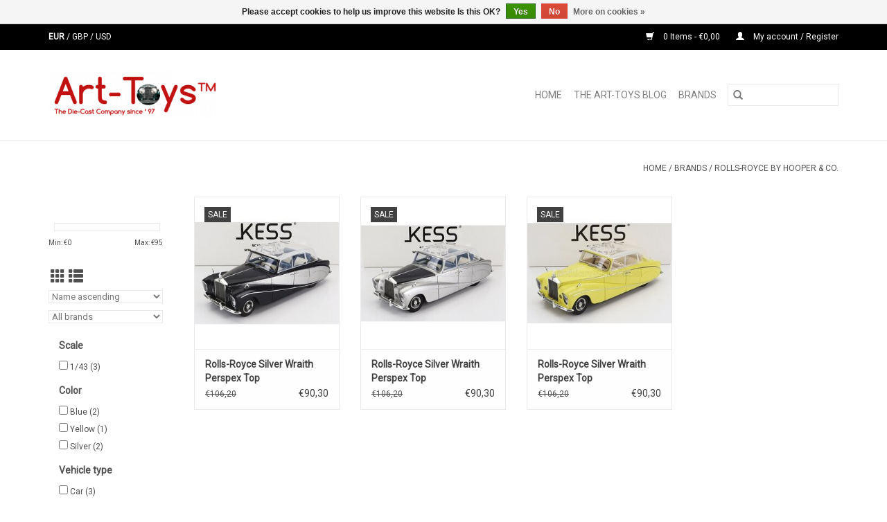

--- FILE ---
content_type: text/html;charset=utf-8
request_url: https://www.art-toys.co/brands/rolls-royce-by-hooper-co/
body_size: 23292
content:
<!DOCTYPE html>
<html lang="en">
  <head>
    <!-- Google Tag Manager -->
    <script>(function(w,d,s,l,i){w[l]=w[l]||[];w[l].push({'gtm.start':
    new Date().getTime(),event:'gtm.js'});var f=d.getElementsByTagName(s)[0],
    j=d.createElement(s),dl=l!='dataLayer'?'&l='+l:'';j.async=true;j.src=
    'https://www.googletagmanager.com/gtm.js?id='+i+dl;f.parentNode.insertBefore(j,f);
    })(window,document,'script','dataLayer','GTM-NFF6LXL');</script>
    <!-- End Google Tag Manager -->
    <!-- Google tag (gtag.js) -->
<script async src="https://www.googletagmanager.com/gtag/js?id=AW-11236483588"></script>
<script>
  window.dataLayer = window.dataLayer || [];
  function gtag(){dataLayer.push(arguments);}
  gtag('js', new Date());

  gtag('config', 'AW-11236483588');
</script>

    <meta charset="utf-8"/>
<!-- [START] 'blocks/head.rain' -->
<!--

  (c) 2008-2026 Lightspeed Netherlands B.V.
  http://www.lightspeedhq.com
  Generated: 20-01-2026 @ 11:34:15

-->
<link rel="canonical" href="https://www.art-toys.co/brands/rolls-royce-by-hooper-co/"/>
<link rel="alternate" href="https://www.art-toys.co/index.rss" type="application/rss+xml" title="New products"/>
<link href="https://cdn.webshopapp.com/assets/cookielaw.css?2025-02-20" rel="stylesheet" type="text/css"/>
<meta name="robots" content="noodp,noydir"/>
<meta name="google-site-verification" content="8HIcfWiF4N5zaJWuy_memoSN9dLxaIjUcvq1TcJ5dTM"/>
<meta property="og:url" content="https://www.art-toys.co/brands/rolls-royce-by-hooper-co/?source=facebook"/>
<meta property="og:site_name" content="Art-Toys"/>
<meta property="og:title" content="Art-Toys The Diecast Specialist since 1997."/>
<meta property="og:description" content="We offer diecast model cars, model cars, diecast replicas of model cars, diecast model cars, diecast car models, autoart, ertl, model cars, 1/18, 1/24, and more"/>
<!--[if lt IE 9]>
<script src="https://cdn.webshopapp.com/assets/html5shiv.js?2025-02-20"></script>
<![endif]-->
<!-- [END] 'blocks/head.rain' -->
    <title>Art-Toys - Art-Toys The Diecast Specialist since 1997.</title>
    <meta name="description" content="We offer diecast model cars, model cars, diecast replicas of model cars, diecast model cars, diecast car models, autoart, ertl, model cars, 1/18, 1/24, and more" />
    <meta name="keywords" content="Diecast model cars, diecast model trucks, diecast model bikes, diecast model airplanes, resin model cars, resin model trucks, resin model military  models, all scales, 1/87, 1/64, 1/76, 1/72, 1/43, 1/24, 1/18, 1/12.<br />
Limited models, direct import fro" />
    <meta http-equiv="X-UA-Compatible" content="IE=edge,chrome=1">
    <meta name="viewport" content="width=device-width, initial-scale=1.0">
    <meta name="apple-mobile-web-app-capable" content="yes">
    <meta name="apple-mobile-web-app-status-bar-style" content="black">
  <link rel="preconnect" href="https://fonts.gstatic.com">
    <link rel="preconnect" href="https://cdn.webshopapp.com">
    <link rel="shortcut icon" href="https://cdn.webshopapp.com/shops/311893/themes/175226/assets/favicon.ico?2026010521050120201221215338" type="image/x-icon" /> 
<link href="https://fonts.googleapis.com/css?family=Roboto" rel="stylesheet">
<link href="https://fonts.googleapis.com/css?family=Roboto" rel="stylesheet">

    <link rel="shortcut icon" href="https://cdn.webshopapp.com/shops/311893/themes/175226/assets/favicon.ico?2026010521050120201221215338" type="image/x-icon" />
    <link rel="stylesheet" href="https://cdn.webshopapp.com/shops/311893/themes/175226/assets/bootstrap-min.css?2026010521050120201221215338" />
    <link rel="stylesheet" href="https://cdn.webshopapp.com/shops/311893/themes/175226/assets/style.css?2026010521050120201221215338" />
    <link rel="stylesheet" href="https://cdn.webshopapp.com/shops/311893/themes/175226/assets/settings.css?2026010521050120201221215338" />
    <link rel="stylesheet" href="https://cdn.webshopapp.com/assets/gui-2-0.css?2025-02-20" />
    <link rel="stylesheet" href="https://cdn.webshopapp.com/assets/gui-responsive-2-0.css?2025-02-20" />
    <link rel="stylesheet" href="https://cdn.webshopapp.com/shops/311893/themes/175226/assets/custom.css?2026010521050120201221215338" />



    <!--[if lt IE 9]>
    <link rel="stylesheet" href="https://cdn.webshopapp.com/shops/311893/themes/175226/assets/style-ie.css?2026010521050120201221215338" />
    <![endif]-->
    <link rel="stylesheet" media="print" href="https://cdn.webshopapp.com/shops/311893/themes/175226/assets/print-min.css?2026010521050120201221215338" />
  </head>
  <body class="tutorial--on">
    <!-- Google Tag Manager (noscript) -->
    <noscript><iframe src="https://www.googletagmanager.com/ns.html?id=GTM-NFF6LXL"
    height="0" width="0" style="display:none;visibility:hidden"></iframe></noscript>
    <!-- End Google Tag Manager (noscript) -->


    <header>
  <div class="topnav">
    <div class="container">
            	<div class="left">
        	
                      <div class="currencies"  aria-label="Currencies" role="region">
                            <a href="https://www.art-toys.co/session/currency/eur/" class="active" title="eur"
                 aria-label="Switch to eur currency">
                EUR
              </a>
               /                             <a href="https://www.art-toys.co/session/currency/gbp/"  title="gbp"
                 aria-label="Switch to gbp currency">
                GBP
              </a>
               /                             <a href="https://www.art-toys.co/session/currency/usd/"  title="usd"
                 aria-label="Switch to usd currency">
                USD
              </a>
                                        </div>
        	      	</div>
      
      <div class="right">
        <span role="region" aria-label="Cart">
          <a href="https://www.art-toys.co/cart/" title="Cart" class="cart">
            <span class="glyphicon glyphicon-shopping-cart"></span>
            0 Items - €0,00
          </a>
        </span>
        <span>
          <a href="https://www.art-toys.co/account/" title="My account" class="my-account">
            <span class="glyphicon glyphicon-user"></span>
                        	My account / Register
                      </a>
        </span>
      </div>
    </div>
  </div>

  <div class="navigation container">
    <div class="align">
      <div class="burger">
        <button type="button" aria-label="Open menu">
          <img src="https://cdn.webshopapp.com/shops/311893/themes/175226/assets/hamburger.png?2026010521050120201221215338" width="32" height="32" alt="Menu">
        </button>
      </div>

              <div class="vertical logo">
          <a href="https://www.art-toys.co/" title="Art-Toys The Diecast Specialist since 1997.">
            <img src="https://cdn.webshopapp.com/shops/311893/themes/175226/v/422768/assets/logo.png?20201221181438" alt="Art-Toys The Diecast Specialist since 1997." />
          </a>
        </div>
      
      <nav class="nonbounce desktop vertical">
        <form action="https://www.art-toys.co/search/" method="get" id="formSearch" role="search">
          <input type="text" name="q" autocomplete="off" value="" aria-label="Search" />
          <button type="submit" class="search-btn" title="Search">
            <span class="glyphicon glyphicon-search"></span>
          </button>
        </form>
        <ul region="navigation" aria-label=Navigation menu>
          <li class="item home ">
            <a class="itemLink" href="https://www.art-toys.co/">Home</a>
          </li>
          
                       
                          </li>
                       
                          </li>
                       
                          </li>
                       
                          </li>
                       
                          </li>
                       
                          </li>
                       
                          </li>
                       
                          </li>
                       
                          </li>
                       
                          </li>
                       
                          </li>
                       
                          </li>
                       
                          </li>
                       
                          </li>
                       
                          </li>
                       
                          </li>
                       
                          </li>
                       
                          </li>
                       
                          </li>
                       
                          </li>
                       
                          </li>
                       
                          </li>
                       
                          </li>
                       
                          </li>
                       
                          </li>
                       
                          </li>
                       
                          </li>
                       
                          </li>
                       
                          </li>
                       
                          </li>
                       
                          </li>
                       
                          </li>
                       
                          </li>
                       
                          </li>
                       
                          </li>
                       
                          </li>
                       
                          </li>
                       
                          </li>
                       
                          </li>
                       
                          </li>
                       
                          </li>
                       
                          </li>
                       
                          </li>
                       
                          </li>
                       
                          </li>
                       
                          </li>
                       
                          </li>
                       
                          </li>
                       
                          </li>
                       
                          </li>
                       
                          </li>
                       
                          </li>
                       
                          </li>
                       
                          </li>
                       
                          </li>
                       
                          </li>
                       
                          </li>
                       
                          </li>
                       
                          </li>
                       
                          </li>
                       
                          </li>
                       
                          </li>
                       
                          </li>
                       
                          </li>
                       
                          </li>
                       
                          </li>
                       
                          </li>
                       
                          </li>
                       
                          </li>
                       
                          </li>
                       
                          </li>
                       
                          </li>
                       
                          </li>
                       
                          </li>
                       
                          </li>
                       
                          </li>
                       
                          </li>
                       
                          </li>
                       
                          </li>
                       
                          </li>
                       
                          </li>
                       
                          </li>
                       
                          </li>
                       
                          </li>
                       
                          </li>
                       
                          </li>
                       
                          </li>
                       
                          </li>
                       
                          </li>
                       
                          </li>
                       
                          </li>
                       
                          </li>
                       
                          </li>
                       
                          </li>
                       
                          </li>
                       
                          </li>
                       
                          </li>
                       
                          </li>
                       
                          </li>
                       
                          </li>
                       
                          </li>
                       
                          </li>
                       
                          </li>
                       
                          </li>
                       
                          </li>
                       
                          </li>
                       
                          </li>
                       
                          </li>
                       
                          </li>
                       
                          </li>
                       
                          </li>
                       
                          </li>
                       
                          </li>
                       
                          </li>
                       
                          </li>
                       
                          </li>
                       
                          </li>
                       
                          </li>
                       
                          </li>
                       
                          </li>
                       
                          </li>
                       
                          </li>
                       
                          </li>
                       
                          </li>
                       
                          </li>
                       
                          </li>
                       
                          </li>
                       
                          </li>
                       
                          </li>
                       
                          </li>
                       
                          </li>
                       
                          </li>
                       
                          </li>
                       
                          </li>
                       
                          </li>
                       
                          </li>
                       
                          </li>
                       
                          </li>
                       
                          </li>
                       
                          </li>
                       
                          </li>
                       
                          </li>
                       
                          </li>
                       
                          </li>
                       
                          </li>
                       
                          </li>
                       
                          </li>
                       
                          </li>
                       
                          </li>
                       
                          </li>
                       
                          </li>
                       
                          </li>
                       
                          </li>
                       
                          </li>
                       
                          </li>
                       
                          </li>
                       
                          </li>
                       
                          </li>
                       
                          </li>
                       
                          </li>
                       
                          </li>
                       
                          </li>
                       
                          </li>
                       
                          </li>
                       
                          </li>
                       
                          </li>
                       
                          </li>
                       
                          </li>
                       
                          </li>
                       
                          </li>
                       
                          </li>
                       
                          </li>
                       
                          </li>
                       
                          </li>
                       
                          </li>
                       
                          </li>
                       
                          </li>
                       
                          </li>
                       
                          </li>
                       
                          </li>
                       
                          </li>
                       
                          </li>
                       
                          </li>
                       
                          </li>
                       
                          </li>
                       
                          </li>
                       
                          </li>
                       
                          </li>
                       
                          </li>
                       
                          </li>
                       
                          </li>
                       
                          </li>
                       
                          </li>
                       
                          </li>
                       
                          </li>
                       
                          </li>
                       
                          </li>
                       
                          </li>
                       
                          </li>
                       
                          </li>
                       
                          </li>
                       
                          </li>
                       
                          </li>
                       
                          </li>
                       
                          </li>
                       
                          </li>
                       
                          </li>
                       
                          </li>
                       
                          </li>
                       
                          </li>
                       
                          </li>
                       
                          </li>
                       
                          </li>
                       
                          </li>
                       
                          </li>
                       
                          </li>
                       
                          </li>
                       
                          </li>
                       
                          </li>
                       
                          </li>
                       
                          </li>
                       
                          </li>
                       
                          </li>
                       
                          </li>
                       
                          </li>
                       
                          </li>
                       
                          </li>
                       
                          </li>
                       
                          </li>
                       
                          </li>
                       
                          </li>
                       
                          </li>
                       
                          </li>
                       
                          </li>
                       
                          </li>
                       
                          </li>
                       
                          </li>
                       
                          </li>
                       
                          </li>
                       
                          </li>
                       
                          </li>
                       
                          </li>
                       
                          </li>
                       
                          </li>
                       
                          </li>
                       
                          </li>
                       
                          </li>
                       
                          </li>
                       
                          </li>
                       
                          </li>
                       
                          </li>
                       
                          </li>
                       
                          </li>
                       
                          </li>
                       
                          </li>
                       
                          </li>
                       
                          </li>
                       
                          </li>
                       
                          </li>
                       
                          </li>
                       
                          </li>
                       
                          </li>
                       
                          </li>
                       
                          </li>
                       
                          </li>
                       
                          </li>
                       
                          </li>
                       
                          </li>
                       
                          </li>
                       
                          </li>
                       
                          </li>
                       
                          </li>
                       
                          </li>
                       
                          </li>
                       
                          </li>
                       
                          </li>
                       
                          </li>
                       
                          </li>
                       
                          </li>
                       
                          </li>
                       
                          </li>
                       
                          </li>
                       
                          </li>
                       
                          </li>
                       
                          </li>
                       
                          </li>
                       
                          </li>
                       
                          </li>
                       
                          </li>
                       
                          </li>
                       
                          </li>
                       
                          </li>
                       
                          </li>
                       
                          </li>
                       
                          </li>
                       
                          </li>
                       
                          </li>
                       
                          </li>
                       
                          </li>
                       
                          </li>
                       
                          </li>
                       
                          </li>
                       
                          </li>
                       
                          </li>
                       
                          </li>
                       
                          </li>
                       
                          </li>
                       
                          </li>
                       
                          </li>
                       
                          </li>
                       
                          </li>
                       
                          </li>
                       
                          </li>
                       
                          </li>
                       
                          </li>
                       
                          </li>
                       
                          </li>
                       
                          </li>
                       
                          </li>
                       
                          </li>
                       
                          </li>
                       
                          </li>
                       
                          </li>
                       
                          </li>
                       
                          </li>
                       
                          </li>
                       
                          </li>
                       
                          </li>
                       
                          </li>
                       
                          </li>
                       
                          </li>
                       
                          </li>
                       
                          </li>
                       
                          </li>
                       
                          </li>
                       
                          </li>
                       
                          </li>
                       
                          </li>
                       
                          </li>
                       
                          </li>
                       
                          </li>
                       
                          </li>
                       
                          </li>
                       
                          </li>
                       
                          </li>
                       
                          </li>
                       
                          </li>
                       
                          </li>
                       
                          </li>
                       
                          </li>
                       
                          </li>
                       
                          </li>
                       
                          </li>
                       
                          </li>
                       
                          </li>
                       
                          </li>
                       
                          </li>
                       
                          </li>
                       
                          </li>
                       
                          </li>
                       
                          </li>
                       
                          </li>
                       
                          </li>
                       
                          </li>
                       
                          </li>
                       
                          </li>
                       
                          </li>
                       
                          </li>
                       
                          </li>
                       
                          </li>
                       
                          </li>
                       
                          </li>
                       
                          </li>
                       
                          </li>
                       
                          </li>
                       
                          </li>
                       
                          </li>
                       
                          </li>
                       
                          </li>
                       
                          </li>
                       
                          </li>
                       
                          </li>
                       
                          </li>
                       
                          </li>
                       
                          </li>
                       
                          </li>
                       
                          </li>
                       
                          </li>
                       
                          </li>
                       
                          </li>
                       
                          </li>
                       
                          </li>
                       
                          </li>
                       
                          </li>
                       
                          </li>
                       
                          </li>
                       
                          </li>
                       
                          </li>
                       
                          </li>
                       
                          </li>
                       
                          </li>
                       
                          </li>
                       
                          </li>
                       
                          </li>
                       
                          </li>
                       
                          </li>
                       
                          </li>
                       
                          </li>
                       
                          </li>
                       
                          </li>
                       
                          </li>
                       
                          </li>
                       
                          </li>
                       
                          </li>
                       
                          </li>
                       
                          </li>
                       
                          </li>
                       
                          </li>
                       
                          </li>
                       
                          </li>
                       
                          </li>
                       
                          </li>
                       
                          </li>
                       
                          </li>
                       
                          </li>
                       
                          </li>
                       
                          </li>
                       
                          </li>
                       
                          </li>
                       
                          </li>
                       
                          </li>
                       
                          </li>
                       
                          </li>
                       
                          </li>
                       
                          </li>
                       
                          </li>
                       
                          </li>
                       
                          </li>
                       
                          </li>
                       
                          </li>
                       
                          </li>
                       
                          </li>
                       
                          </li>
                       
                          </li>
                       
                          </li>
                       
                          </li>
                       
                          </li>
                       
                          </li>
                       
                          </li>
                       
                          </li>
                       
                          </li>
                       
                          </li>
                       
                          </li>
                       
                          </li>
                       
                          </li>
                       
                          </li>
                       
                          </li>
                       
                          </li>
                       
                          </li>
                       
                          </li>
                       
                          </li>
                       
                          </li>
                       
                          </li>
                       
                          </li>
                       
                          </li>
                       
                          </li>
                       
                          </li>
                       
                          </li>
                       
                          </li>
                       
                          </li>
                       
                          </li>
                       
                          </li>
                       
                          </li>
                       
                          </li>
                       
                          </li>
                       
                          </li>
                       
                          </li>
                       
                          </li>
                       
                          </li>
                       
                          </li>
                       
                          </li>
                       
                          </li>
                       
                          </li>
                       
                          </li>
                       
                          </li>
                       
                          </li>
                       
                          </li>
                       
                          </li>
                       
                          </li>
                       
                          </li>
                       
                          </li>
                       
                          </li>
                       
                          </li>
                       
                          </li>
                       
                          </li>
                       
                          </li>
                       
                          </li>
                       
                          </li>
                       
                          </li>
                       
                          </li>
                       
                          </li>
                       
                          </li>
                       
                          </li>
                       
                          </li>
                       
                          </li>
                       
                          </li>
                       
                          </li>
                       
                          </li>
                       
                          </li>
                       
                          </li>
                       
                          </li>
                       
                          </li>
                       
                          </li>
                       
                          </li>
                       
                          </li>
                       
                          </li>
                       
                          </li>
                       
                          </li>
                       
                          </li>
                       
                          </li>
                       
                          </li>
                       
                          </li>
                       
                          </li>
                       
                          </li>
                       
                          </li>
                       
                          </li>
                       
                          </li>
                       
                          </li>
                       
                          </li>
                       
                          </li>
                       
                          </li>
                       
                          </li>
                       
                          </li>
                       
                          </li>
                       
                          </li>
                       
                          </li>
                       
                          </li>
                       
                          </li>
                       
                          </li>
                       
                          </li>
                       
                          </li>
                       
                          </li>
                       
                          </li>
                       
                          </li>
                       
                          </li>
                       
                          </li>
                       
                          </li>
                       
                          </li>
                       
                          </li>
                       
                          </li>
                       
                          </li>
                       
                          </li>
                       
                          </li>
                       
                          </li>
                       
                          </li>
                       
                          </li>
                       
                          </li>
                       
                          </li>
                       
                          </li>
                       
                          </li>
                       
                          </li>
                       
                          </li>
                       
                          </li>
                       
                          </li>
                       
                          </li>
                       
                          </li>
                       
                          </li>
                       
                          </li>
                       
                          </li>
                       
                          </li>
                       
                          </li>
                       
                          </li>
                       
                          </li>
                       
                          </li>
                       
                          </li>
                       
                          </li>
                       
                          </li>
                       
                          </li>
                       
                          </li>
                       
                          </li>
                       
                          </li>
                       
                          </li>
                       
                          </li>
                       
                          </li>
                       
                          </li>
                       
                          </li>
                       
                          </li>
                       
                          </li>
                       
                          </li>
                       
                          </li>
                       
                          </li>
                       
                          </li>
                       
                          </li>
                       
                          </li>
                       
                          </li>
                       
                          </li>
                       
                          </li>
                       
                          </li>
                       
                          </li>
                       
                          </li>
                       
                          </li>
                       
                          </li>
                       
                          </li>
                       
                          </li>
                       
                          </li>
                       
                          </li>
                       
                          </li>
                       
                          </li>
                       
                          </li>
                       
                          </li>
                       
                          </li>
                       
                          </li>
                       
                          </li>
                       
                          </li>
                       
                          </li>
                       
                          </li>
                       
                          </li>
                       
                          </li>
                       
                          </li>
                       
                          </li>
                       
                          </li>
                       
                          </li>
                       
                          </li>
                       
                          </li>
                       
                          </li>
                       
                          </li>
                       
                          </li>
                       
                          </li>
                       
                          </li>
                       
                          </li>
                       
                          </li>
                       
                          </li>
                       
                          </li>
                       
                          </li>
                       
                          </li>
                       
                          </li>
                       
                          </li>
                       
                          </li>
                       
                          </li>
                       
                          </li>
                       
                          </li>
          
                                    <li class="item sub">
                <a class="itemLink" href="https://www.art-toys.co/blogs/the-art-toys-blog/" title="The Art-Toys Blog">The Art-Toys Blog</a>
                <ul class="subnav">
                                    	<li class="subitem">
                      <a class="subitemLink" href="https://www.art-toys.co/blogs/the-art-toys-blog/a-new-site-and-a-whole-new-art-toys-experiance/" title="A new Site and a whole new Art-Toys experience"  aria-label="Article A new Site and a whole new Art-Toys experience">A new Site and a whole new Art-Toys experience</a>
                  	</li>
                                  </ul>
              </li>
                      
                    	          		<li class="footerbrands item">
                <a class="itemLink" href="https://www.art-toys.co/brands/" title="Brands">
                  Brands
                </a>
          		</li>
          	          
                  </ul>

        <span class="glyphicon glyphicon-remove"></span>
      </nav>
    </div>
  </div>
</header>
    <div class="wrapper">
      <div class="container content" role="main">
                <div class="page-title row">
  <div class="col-sm-6 col-md-6">
    <h1></h1>
  </div>
  <div class="col-sm-6 col-md-6 breadcrumbs text-right" role="nav" aria-label="Breadcrumbs">
  <a href="https://www.art-toys.co/" title="Home">Home</a>

      / <a href="https://www.art-toys.co/brands/" >Brands</a>
      / <a href="https://www.art-toys.co/brands/rolls-royce-by-hooper-co/" aria-current="true">Rolls-Royce by Hooper &amp; Co.</a>
  </div>

  </div>
<div class="products row">
  <div class="col-md-2 sidebar" role="complementary">
    <div class="row sort">
      <form action="https://www.art-toys.co/brands/rolls-royce-by-hooper-co/" method="get" id="filter_form" class="col-xs-12 col-sm-12">
        <input type="hidden" name="mode" value="grid" id="filter_form_mode" />
        <input type="hidden" name="limit" value="24" id="filter_form_limit" />
        <input type="hidden" name="sort" value="asc" id="filter_form_sort" />
        <input type="hidden" name="max" value="95" id="filter_form_max" />
        <input type="hidden" name="min" value="0" id="filter_form_min" />

        <div class="price-filter" aria-hidden="true">
          <div class="sidebar-filter-slider">
            <div id="collection-filter-price"></div>
          </div>
          <div class="price-filter-range clear">
            <div class="min">Min: €<span>0</span></div>
            <div class="max">Max: €<span>95</span></div>
          </div>
        </div>

        <div class="modes hidden-xs hidden-sm">
          <a href="?mode=grid" aria-label="Grid view"><i class="glyphicon glyphicon-th" role="presentation"></i></a>
          <a href="?mode=list" aria-label="List view"><i class="glyphicon glyphicon-th-list" role="presentation"></i></a>
        </div>

        <select name="sort" onchange="$('#formSortModeLimit').submit();" aria-label="Sort by">
                    	<option value="popular">Most viewed</option>
                    	<option value="newest">Newest products</option>
                    	<option value="lowest">Lowest price</option>
                    	<option value="highest">Highest price</option>
                    	<option value="asc" selected="selected">Name ascending</option>
                    	<option value="desc">Name descending</option>
                  </select>

                  <select name="brand" aria-label="Filter by Brand">
                        	<option value="0" selected="selected">All brands</option>
                        	<option value="4115763">Rolls-Royce by Hooper &amp; Co.</option>
                      </select>
        
                	<div class="col-xs-12 col-lg-12">
        		        			<strong id="filter-title-132604" class="visible-lg visible-xs visible-sm visible-md" data-toggle="collapse" data-target="#filter132604">
                Scale
                <span class="glyphicon glyphicon-chevron-down"></span>
            	</strong>
        			<div class="collapse row visible-lg visible-sm visible-md" id="filter132604" role="group" aria-labelledby="filter-title-132604">
        				        					<div class="col-md-12 col-lg-12 col-sm-6 col-xs-6">
          					<input id="filter_738178" type="checkbox" name="filter[]" value="738178"  />
          					<label for="filter_738178">1/43 <span aria-label="Contains 3 products">(3)</span></label>
        					</div>
                        			</div>
        		        			<strong id="filter-title-132605" class="visible-lg visible-xs visible-sm visible-md" data-toggle="collapse" data-target="#filter132605">
                Color
                <span class="glyphicon glyphicon-chevron-down"></span>
            	</strong>
        			<div class="collapse row visible-lg visible-sm visible-md" id="filter132605" role="group" aria-labelledby="filter-title-132605">
        				        					<div class="col-md-12 col-lg-12 col-sm-6 col-xs-6">
          					<input id="filter_738195" type="checkbox" name="filter[]" value="738195"  />
          					<label for="filter_738195">Blue <span aria-label="Contains 2 products">(2)</span></label>
        					</div>
                        					<div class="col-md-12 col-lg-12 col-sm-6 col-xs-6">
          					<input id="filter_738205" type="checkbox" name="filter[]" value="738205"  />
          					<label for="filter_738205">Yellow <span aria-label="Contains 1 products">(1)</span></label>
        					</div>
                        					<div class="col-md-12 col-lg-12 col-sm-6 col-xs-6">
          					<input id="filter_738225" type="checkbox" name="filter[]" value="738225"  />
          					<label for="filter_738225">Silver <span aria-label="Contains 2 products">(2)</span></label>
        					</div>
                        			</div>
        		        			<strong id="filter-title-132606" class="visible-lg visible-xs visible-sm visible-md" data-toggle="collapse" data-target="#filter132606">
                Vehicle type
                <span class="glyphicon glyphicon-chevron-down"></span>
            	</strong>
        			<div class="collapse row visible-lg visible-sm visible-md" id="filter132606" role="group" aria-labelledby="filter-title-132606">
        				        					<div class="col-md-12 col-lg-12 col-sm-6 col-xs-6">
          					<input id="filter_738185" type="checkbox" name="filter[]" value="738185"  />
          					<label for="filter_738185">Car <span aria-label="Contains 3 products">(3)</span></label>
        					</div>
                        			</div>
        		        			<strong id="filter-title-132607" class="visible-lg visible-xs visible-sm visible-md" data-toggle="collapse" data-target="#filter132607">
                Kit
                <span class="glyphicon glyphicon-chevron-down"></span>
            	</strong>
        			<div class="collapse row visible-lg visible-sm visible-md" id="filter132607" role="group" aria-labelledby="filter-title-132607">
        				        					<div class="col-md-12 col-lg-12 col-sm-6 col-xs-6">
          					<input id="filter_738189" type="checkbox" name="filter[]" value="738189"  />
          					<label for="filter_738189">No <span aria-label="Contains 3 products">(3)</span></label>
        					</div>
                        			</div>
        		        	</div>
              </form>
  	</div>

    			<div class="row" role="navigation" aria-label="Categories">
				<ul>
  				    				<li class="item">
              <span class="arrow"></span>
              <a href="https://www.art-toys.co/ab-volvo/" class="itemLink"  title="AB VOLVO">
                AB VOLVO               </a>

                  				</li>
  				    				<li class="item">
              <span class="arrow"></span>
              <a href="https://www.art-toys.co/ac-cars/" class="itemLink"  title="AC CARS">
                AC CARS               </a>

                  				</li>
  				    				<li class="item">
              <span class="arrow"></span>
              <a href="https://www.art-toys.co/acadian/" class="itemLink"  title="ACADIAN">
                ACADIAN               </a>

                  				</li>
  				    				<li class="item">
              <span class="arrow"></span>
              <a href="https://www.art-toys.co/acura/" class="itemLink"  title="ACURA">
                ACURA               </a>

                  				</li>
  				    				<li class="item">
              <span class="arrow"></span>
              <a href="https://www.art-toys.co/adler/" class="itemLink"  title="ADLER">
                ADLER               </a>

                  				</li>
  				    				<li class="item">
              <span class="arrow"></span>
              <a href="https://www.art-toys.co/aec/" class="itemLink"  title="AEC">
                AEC               </a>

                  				</li>
  				    				<li class="item">
              <span class="arrow"></span>
              <a href="https://www.art-toys.co/alfa-romeo/" class="itemLink"  title="ALFA ROMEO">
                ALFA ROMEO               </a>

                  				</li>
  				    				<li class="item">
              <span class="arrow"></span>
              <a href="https://www.art-toys.co/alfa-romeo-by-abarth/" class="itemLink"  title="ALFA ROMEO BY ABARTH">
                ALFA ROMEO BY ABARTH               </a>

                  				</li>
  				    				<li class="item">
              <span class="arrow"></span>
              <a href="https://www.art-toys.co/alfa-romeo-by-bertone/" class="itemLink"  title="ALFA ROMEO BY BERTONE">
                ALFA ROMEO BY BERTONE               </a>

                  				</li>
  				    				<li class="item">
              <span class="arrow"></span>
              <a href="https://www.art-toys.co/alfa-romeo-by-boano/" class="itemLink"  title="ALFA ROMEO by BOANO">
                ALFA ROMEO by BOANO               </a>

                  				</li>
  				    				<li class="item">
              <span class="arrow"></span>
              <a href="https://www.art-toys.co/alfa-romeo-by-carrozzeria-touring/" class="itemLink"  title="ALFA ROMEO BY CARROZZERIA TOURING">
                ALFA ROMEO BY CARROZZERIA TOURING               </a>

                  				</li>
  				    				<li class="item">
              <span class="arrow"></span>
              <a href="https://www.art-toys.co/alfa-romeo-by-castagna/" class="itemLink"  title="ALFA ROMEO BY CASTAGNA">
                ALFA ROMEO BY CASTAGNA               </a>

                  				</li>
  				    				<li class="item">
              <span class="arrow"></span>
              <a href="https://www.art-toys.co/alfa-romeo-by-colli-carozzeria/" class="itemLink"  title="ALFA ROMEO BY COLLI CAROZZERIA">
                ALFA ROMEO BY COLLI CAROZZERIA               </a>

                  				</li>
  				    				<li class="item">
              <span class="arrow"></span>
              <a href="https://www.art-toys.co/alfa-romeo-by-ghia/" class="itemLink"  title="ALFA ROMEO BY GHIA">
                ALFA ROMEO BY GHIA               </a>

                  				</li>
  				    				<li class="item">
              <span class="arrow"></span>
              <a href="https://www.art-toys.co/alfa-romeo-by-italdesign/" class="itemLink"  title="ALFA ROMEO By ITALDESIGN">
                ALFA ROMEO By ITALDESIGN               </a>

                  				</li>
  				    				<li class="item">
              <span class="arrow"></span>
              <a href="https://www.art-toys.co/alfa-romeo-by-osi/" class="itemLink"  title="ALFA ROMEO by OSI">
                ALFA ROMEO by OSI               </a>

                  				</li>
  				    				<li class="item">
              <span class="arrow"></span>
              <a href="https://www.art-toys.co/alfa-romeo-by-pininfarina/" class="itemLink"  title="ALFA ROMEO by PININFARINA">
                ALFA ROMEO by PININFARINA               </a>

                  				</li>
  				    				<li class="item">
              <span class="arrow"></span>
              <a href="https://www.art-toys.co/alfa-romeo-by-touring/" class="itemLink"  title="ALFA ROMEO BY TOURING">
                ALFA ROMEO BY TOURING               </a>

                  				</li>
  				    				<li class="item">
              <span class="arrow"></span>
              <a href="https://www.art-toys.co/alfa-romeo-by-vignale/" class="itemLink"  title="ALFA ROMEO by VIGNALE">
                ALFA ROMEO by VIGNALE               </a>

                  				</li>
  				    				<li class="item">
              <span class="arrow"></span>
              <a href="https://www.art-toys.co/alfa-romeo-by-zagato/" class="itemLink"  title="ALFA ROMEO BY ZAGATO">
                ALFA ROMEO BY ZAGATO               </a>

                  				</li>
  				    				<li class="item">
              <span class="arrow"></span>
              <a href="https://www.art-toys.co/allard-motor-company-limited/" class="itemLink"  title="ALLARD MOTOR COMPANY LIMITED">
                ALLARD MOTOR COMPANY LIMITED               </a>

                  				</li>
  				    				<li class="item">
              <span class="arrow"></span>
              <a href="https://www.art-toys.co/alpinesociete-desautomobiles-alpine-sas/" class="itemLink"  title="ALPINE(SOCIETE DESAUTOMOBILES ALPINE SAS)">
                ALPINE(SOCIETE DESAUTOMOBILES ALPINE SAS)               </a>

                  				</li>
  				    				<li class="item">
              <span class="arrow"></span>
              <a href="https://www.art-toys.co/alvis/" class="itemLink"  title="ALVIS">
                ALVIS               </a>

                  				</li>
  				    				<li class="item">
              <span class="arrow"></span>
              <a href="https://www.art-toys.co/alvis-by-vanden-plas/" class="itemLink"  title="ALVIS BY VANDEN PLAS">
                ALVIS BY VANDEN PLAS               </a>

                  				</li>
  				    				<li class="item">
              <span class="arrow"></span>
              <a href="https://www.art-toys.co/amcamerican-motor-company/" class="itemLink"  title="AMC(American Motor Company)">
                AMC(American Motor Company)               </a>

                  				</li>
  				    				<li class="item">
              <span class="arrow"></span>
              <a href="https://www.art-toys.co/amilcar/" class="itemLink"  title="AMILCAR">
                AMILCAR               </a>

                  				</li>
  				    				<li class="item">
              <span class="arrow"></span>
              <a href="https://www.art-toys.co/amilcar-by-la-phoceenne/" class="itemLink"  title="AMILCAR by LA PHOCEENNE">
                AMILCAR by LA PHOCEENNE               </a>

                  				</li>
  				    				<li class="item">
              <span class="arrow"></span>
              <a href="https://www.art-toys.co/aprilia/" class="itemLink"  title="APRILIA">
                APRILIA               </a>

                  				</li>
  				    				<li class="item">
              <span class="arrow"></span>
              <a href="https://www.art-toys.co/argo-racing-cars-ltd/" class="itemLink"  title="Argo Racing Cars Ltd. ">
                Argo Racing Cars Ltd.                </a>

                  				</li>
  				    				<li class="item">
              <span class="arrow"></span>
              <a href="https://www.art-toys.co/armstrong-withworth-airplane-company/" class="itemLink"  title="ARMSTRONG WITHWORTH AIRPLANE COMPANY">
                ARMSTRONG WITHWORTH AIRPLANE COMPANY               </a>

                  				</li>
  				    				<li class="item">
              <span class="arrow"></span>
              <a href="https://www.art-toys.co/art-tech-studio/" class="itemLink"  title="ART &amp; TECH STUDIO">
                ART &amp; TECH STUDIO               </a>

                  				</li>
  				    				<li class="item">
              <span class="arrow"></span>
              <a href="https://www.art-toys.co/asa-autocostruzioni-societa-per-azioni/" class="itemLink"  title="ASA (Autocostruzioni Società per Azioni)">
                ASA (Autocostruzioni Società per Azioni)               </a>

                  				</li>
  				    				<li class="item">
              <span class="arrow"></span>
              <a href="https://www.art-toys.co/aston-martin/" class="itemLink"  title="ASTON MARTIN">
                ASTON MARTIN               </a>

                  				</li>
  				    				<li class="item">
              <span class="arrow"></span>
              <a href="https://www.art-toys.co/aston-martin-by-bertone/" class="itemLink"  title="ASTON MARTIN by BERTONE">
                ASTON MARTIN by BERTONE               </a>

                  				</li>
  				    				<li class="item">
              <span class="arrow"></span>
              <a href="https://www.art-toys.co/aston-martin-by-boniolo/" class="itemLink"  title="ASTON MARTIN by BONIOLO">
                ASTON MARTIN by BONIOLO               </a>

                  				</li>
  				    				<li class="item">
              <span class="arrow"></span>
              <a href="https://www.art-toys.co/aston-martin-by-graber/" class="itemLink"  title="ASTON MARTIN BY GRABER">
                ASTON MARTIN BY GRABER               </a>

                  				</li>
  				    				<li class="item">
              <span class="arrow"></span>
              <a href="https://www.art-toys.co/aston-martin-by-italdesign/" class="itemLink"  title="ASTON MARTIN by ITALDESIGN">
                ASTON MARTIN by ITALDESIGN               </a>

                  				</li>
  				    				<li class="item">
              <span class="arrow"></span>
              <a href="https://www.art-toys.co/aston-martin-by-ogle/" class="itemLink"  title="ASTON MARTIN by OGLE">
                ASTON MARTIN by OGLE               </a>

                  				</li>
  				    				<li class="item">
              <span class="arrow"></span>
              <a href="https://www.art-toys.co/aston-martin-by-vignale/" class="itemLink"  title="ASTON MARTIN BY VIGNALE">
                ASTON MARTIN BY VIGNALE               </a>

                  				</li>
  				    				<li class="item">
              <span class="arrow"></span>
              <a href="https://www.art-toys.co/aston-martin-by-zagato/" class="itemLink"  title="ASTON MARTIN by ZAGATO">
                ASTON MARTIN by ZAGATO               </a>

                  				</li>
  				    				<li class="item">
              <span class="arrow"></span>
              <a href="https://www.art-toys.co/aston-martin-lagonda-by-vignale/" class="itemLink"  title="ASTON MARTIN LAGONDA BY VIGNALE">
                ASTON MARTIN LAGONDA BY VIGNALE               </a>

                  				</li>
  				    				<li class="item">
              <span class="arrow"></span>
              <a href="https://www.art-toys.co/aston-martin-lagonda-limited/" class="itemLink"  title="ASTON MARTIN LAGONDA LIMITED">
                ASTON MARTIN LAGONDA LIMITED               </a>

                  				</li>
  				    				<li class="item">
              <span class="arrow"></span>
              <a href="https://www.art-toys.co/atelier-de-construction-roanne/" class="itemLink"  title="ATELIER DE CONSTRUCTION ROANNE">
                ATELIER DE CONSTRUCTION ROANNE               </a>

                  				</li>
  				    				<li class="item">
              <span class="arrow"></span>
              <a href="https://www.art-toys.co/atkinson-vehicles-limited/" class="itemLink"  title="ATKINSON VEHICLES LIMITED">
                ATKINSON VEHICLES LIMITED               </a>

                  				</li>
  				    				<li class="item">
              <span class="arrow"></span>
              <a href="https://www.art-toys.co/auburn-automobile-company/" class="itemLink"  title="AUBURN AUTOMOBILE COMPANY">
                AUBURN AUTOMOBILE COMPANY               </a>

                  				</li>
  				    				<li class="item">
              <span class="arrow"></span>
              <a href="https://www.art-toys.co/auburn-by-beuhrig/" class="itemLink"  title="AUBURN BY BEUHRIG">
                AUBURN BY BEUHRIG               </a>

                  				</li>
  				    				<li class="item">
              <span class="arrow"></span>
              <a href="https://www.art-toys.co/audi/" class="itemLink"  title="AUDI">
                AUDI               </a>

                  				</li>
  				    				<li class="item">
              <span class="arrow"></span>
              <a href="https://www.art-toys.co/audi-by-darwinpro/" class="itemLink"  title="AUDI BY DARWINPRO">
                AUDI BY DARWINPRO               </a>

                  				</li>
  				    				<li class="item">
              <span class="arrow"></span>
              <a href="https://www.art-toys.co/audi-by-pininfarina/" class="itemLink"  title="AUDI by PININFARINA">
                AUDI by PININFARINA               </a>

                  				</li>
  				    				<li class="item">
              <span class="arrow"></span>
              <a href="https://www.art-toys.co/austin-motor-company-ltd/" class="itemLink"  title="AUSTIN MOTOR COMPANY Ltd.">
                AUSTIN MOTOR COMPANY Ltd.               </a>

                  				</li>
  				    				<li class="item">
              <span class="arrow"></span>
              <a href="https://www.art-toys.co/austro-daimler/" class="itemLink"  title="AUSTRO-DAIMLER">
                AUSTRO-DAIMLER               </a>

                  				</li>
  				    				<li class="item">
              <span class="arrow"></span>
              <a href="https://www.art-toys.co/austro-daimler-by-keibl/" class="itemLink"  title="AUSTRO-DAIMLER by KEIBL">
                AUSTRO-DAIMLER by KEIBL               </a>

                  				</li>
  				    				<li class="item">
              <span class="arrow"></span>
              <a href="https://www.art-toys.co/autobianchi/" class="itemLink"  title="AUTOBIANCHI">
                AUTOBIANCHI               </a>

                  				</li>
  				    				<li class="item">
              <span class="arrow"></span>
              <a href="https://www.art-toys.co/autobianchi-by-bertone/" class="itemLink"  title="AUTOBIANCHI BY BERTONE">
                AUTOBIANCHI BY BERTONE               </a>

                  				</li>
  				    				<li class="item">
              <span class="arrow"></span>
              <a href="https://www.art-toys.co/autobianchi-by-pininfarina/" class="itemLink"  title="AUTOBIANCHI BY PININFARINA">
                AUTOBIANCHI BY PININFARINA               </a>

                  				</li>
  				    				<li class="item">
              <span class="arrow"></span>
              <a href="https://www.art-toys.co/autobianchi-by-zagato/" class="itemLink"  title="AUTOBIANCHI BY ZAGATO">
                AUTOBIANCHI BY ZAGATO               </a>

                  				</li>
  				    				<li class="item">
              <span class="arrow"></span>
              <a href="https://www.art-toys.co/automobili-lamborghini-spa/" class="itemLink"  title="AUTOMOBILI LAMBORGHINI S.p.A.">
                AUTOMOBILI LAMBORGHINI S.p.A.               </a>

                  				</li>
  				    				<li class="item">
              <span class="arrow"></span>
              <a href="https://www.art-toys.co/automobili-lamborghini-spa-by-chrysler/" class="itemLink"  title="AUTOMOBILI LAMBORGHINI SpA by CHRYSLER">
                AUTOMOBILI LAMBORGHINI SpA by CHRYSLER               </a>

                  				</li>
  				    				<li class="item">
              <span class="arrow"></span>
              <a href="https://www.art-toys.co/automobili-lamborghini-by-lb-works/" class="itemLink"  title="AUTOMOBILI LAMBORGHINI BY LB WORKS">
                AUTOMOBILI LAMBORGHINI BY LB WORKS               </a>

                  				</li>
  				    				<li class="item">
              <span class="arrow"></span>
              <a href="https://www.art-toys.co/auto-union/" class="itemLink"  title="AUTO UNION">
                AUTO UNION               </a>

                  				</li>
  				    				<li class="item">
              <span class="arrow"></span>
              <a href="https://www.art-toys.co/avia-motors-sro/" class="itemLink"  title="AVIA MOTORS S.R.O.">
                AVIA MOTORS S.R.O.               </a>

                  				</li>
  				    				<li class="item">
              <span class="arrow"></span>
              <a href="https://www.art-toys.co/avro/" class="itemLink"  title="AVRO">
                AVRO               </a>

                  				</li>
  				    				<li class="item">
              <span class="arrow"></span>
              <a href="https://www.art-toys.co/avtokuban/" class="itemLink"  title="AvtoKuban">
                AvtoKuban               </a>

                  				</li>
  				    				<li class="item">
              <span class="arrow"></span>
              <a href="https://www.art-toys.co/bae-systems-ab/" class="itemLink"  title="BAE Systems AB ">
                BAE Systems AB                </a>

                  				</li>
  				    				<li class="item">
              <span class="arrow"></span>
              <a href="https://www.art-toys.co/bajaj/" class="itemLink"  title="BAJAJ">
                BAJAJ               </a>

                  				</li>
  				    				<li class="item">
              <span class="arrow"></span>
              <a href="https://www.art-toys.co/barkasveb-barkas-werke/" class="itemLink"  title="BARKAS(VEB Barkas-Werke)">
                BARKAS(VEB Barkas-Werke)               </a>

                  				</li>
  				    				<li class="item">
              <span class="arrow"></span>
              <a href="https://www.art-toys.co/barreiros-diesel-sa/" class="itemLink"  title="BARREIROS DIESEL S.A.">
                BARREIROS DIESEL S.A.               </a>

                  				</li>
  				    				<li class="item">
              <span class="arrow"></span>
              <a href="https://www.art-toys.co/bauer-carrosserie/" class="itemLink"  title="BAUER CARROSSERIE">
                BAUER CARROSSERIE               </a>

                  				</li>
  				    				<li class="item">
              <span class="arrow"></span>
              <a href="https://www.art-toys.co/baw-international-beijing-automobile-works-co-ltd/" class="itemLink"  title="BAW International - Beijing Automobile Works Co., Ltd.">
                BAW International - Beijing Automobile Works Co., Ltd.               </a>

                  				</li>
  				    				<li class="item">
              <span class="arrow"></span>
              <a href="https://www.art-toys.co/bedford/" class="itemLink"  title="BEDFORD">
                BEDFORD               </a>

                  				</li>
  				    				<li class="item">
              <span class="arrow"></span>
              <a href="https://www.art-toys.co/belaz/" class="itemLink"  title="BelAZ">
                BelAZ               </a>

                  				</li>
  				    				<li class="item">
              <span class="arrow"></span>
              <a href="https://www.art-toys.co/bell/" class="itemLink"  title="BELL">
                BELL               </a>

                  				</li>
  				    				<li class="item">
              <span class="arrow"></span>
              <a href="https://www.art-toys.co/benelli/" class="itemLink"  title="BENELLI">
                BENELLI               </a>

                  				</li>
  				    				<li class="item">
              <span class="arrow"></span>
              <a href="https://www.art-toys.co/bentley/" class="itemLink"  title="BENTLEY">
                BENTLEY               </a>

                  				</li>
  				    				<li class="item">
              <span class="arrow"></span>
              <a href="https://www.art-toys.co/bentley-by-abbott/" class="itemLink"  title="BENTLEY by ABBOTT">
                BENTLEY by ABBOTT               </a>

                  				</li>
  				    				<li class="item">
              <span class="arrow"></span>
              <a href="https://www.art-toys.co/bentley-by-franay/" class="itemLink"  title="BENTLEY by FRANAY">
                BENTLEY by FRANAY               </a>

                  				</li>
  				    				<li class="item">
              <span class="arrow"></span>
              <a href="https://www.art-toys.co/bentley-by-graber/" class="itemLink"  title="BENTLEY by GRABER">
                BENTLEY by GRABER               </a>

                  				</li>
  				    				<li class="item">
              <span class="arrow"></span>
              <a href="https://www.art-toys.co/bentley-by-mulliner/" class="itemLink"  title="BENTLEY by MULLINER">
                BENTLEY by MULLINER               </a>

                  				</li>
  				    				<li class="item">
              <span class="arrow"></span>
              <a href="https://www.art-toys.co/bentley-by-pininfarina/" class="itemLink"  title="BENTLEY BY PININFARINA">
                BENTLEY BY PININFARINA               </a>

                  				</li>
  				    				<li class="item">
              <span class="arrow"></span>
              <a href="https://www.art-toys.co/bentley-by-wendler/" class="itemLink"  title="BENTLEY BY WENDLER">
                BENTLEY BY WENDLER               </a>

                  				</li>
  				    				<li class="item">
              <span class="arrow"></span>
              <a href="https://www.art-toys.co/berliet/" class="itemLink"  title="BERLIET">
                BERLIET               </a>

                  				</li>
  				    				<li class="item">
              <span class="arrow"></span>
              <a href="https://www.art-toys.co/bertone/" class="itemLink"  title="BERTONE">
                BERTONE               </a>

                  				</li>
  				    				<li class="item">
              <span class="arrow"></span>
              <a href="https://www.art-toys.co/beta-motorcycles/" class="itemLink"  title="BETA MOTORCYCLES">
                BETA MOTORCYCLES               </a>

                  				</li>
  				    				<li class="item">
              <span class="arrow"></span>
              <a href="https://www.art-toys.co/bmcthe-british-motor-corporation-ltd/" class="itemLink"  title="BMC(The British Motor Corporation LTD)">
                BMC(The British Motor Corporation LTD)               </a>

                  				</li>
  				    				<li class="item">
              <span class="arrow"></span>
              <a href="https://www.art-toys.co/bmw/" class="itemLink"  title="BMW">
                BMW               </a>

                  				</li>
  				    				<li class="item">
              <span class="arrow"></span>
              <a href="https://www.art-toys.co/bmw-by-alpina/" class="itemLink"  title="BMW BY ALPINA">
                BMW BY ALPINA               </a>

                  				</li>
  				    				<li class="item">
              <span class="arrow"></span>
              <a href="https://www.art-toys.co/bmw-by-bertone/" class="itemLink"  title="BMW by Bertone">
                BMW by Bertone               </a>

                  				</li>
  				    				<li class="item">
              <span class="arrow"></span>
              <a href="https://www.art-toys.co/bmw-by-darwinpro/" class="itemLink"  title="BMW by DarwinPRO">
                BMW by DarwinPRO               </a>

                  				</li>
  				    				<li class="item">
              <span class="arrow"></span>
              <a href="https://www.art-toys.co/bmw-by-frua/" class="itemLink"  title="BMW by FRUA">
                BMW by FRUA               </a>

                  				</li>
  				    				<li class="item">
              <span class="arrow"></span>
              <a href="https://www.art-toys.co/bmw-by-italdesign/" class="itemLink"  title="BMW by ITALDESIGN">
                BMW by ITALDESIGN               </a>

                  				</li>
  				    				<li class="item">
              <span class="arrow"></span>
              <a href="https://www.art-toys.co/bmw-by-liberty-works/" class="itemLink"  title="BMW BY LIBERTY WORKS">
                BMW BY LIBERTY WORKS               </a>

                  				</li>
  				    				<li class="item">
              <span class="arrow"></span>
              <a href="https://www.art-toys.co/bmw-by-pininfarina/" class="itemLink"  title="BMW by PININFARINA">
                BMW by PININFARINA               </a>

                  				</li>
  				    				<li class="item">
              <span class="arrow"></span>
              <a href="https://www.art-toys.co/bmw-by-zagato/" class="itemLink"  title="BMW by ZAGATO">
                BMW by ZAGATO               </a>

                  				</li>
  				    				<li class="item">
              <span class="arrow"></span>
              <a href="https://www.art-toys.co/borgward/" class="itemLink"  title="BORGWARD">
                BORGWARD               </a>

                  				</li>
  				    				<li class="item">
              <span class="arrow"></span>
              <a href="https://www.art-toys.co/bristol-cars-limited/" class="itemLink"  title="BRISTOL CARS LIMITED">
                BRISTOL CARS LIMITED               </a>

                  				</li>
  				    				<li class="item">
              <span class="arrow"></span>
              <a href="https://www.art-toys.co/british-leyland/" class="itemLink"  title="BRITISH LEYLAND">
                BRITISH LEYLAND               </a>

                  				</li>
  				    				<li class="item">
              <span class="arrow"></span>
              <a href="https://www.art-toys.co/brmbritish-racing-motors/" class="itemLink"  title="BRM(British Racing Motors)">
                BRM(British Racing Motors)               </a>

                  				</li>
  				    				<li class="item">
              <span class="arrow"></span>
              <a href="https://www.art-toys.co/bugatti/" class="itemLink"  title="BUGATTI">
                BUGATTI               </a>

                  				</li>
  				    				<li class="item">
              <span class="arrow"></span>
              <a href="https://www.art-toys.co/bugatti-by-bertelli/" class="itemLink"  title="BUGATTI BY BERTELLI">
                BUGATTI BY BERTELLI               </a>

                  				</li>
  				    				<li class="item">
              <span class="arrow"></span>
              <a href="https://www.art-toys.co/bugatti-by-labourdette/" class="itemLink"  title="BUGATTI by LABOURDETTE">
                BUGATTI by LABOURDETTE               </a>

                  				</li>
  				    				<li class="item">
              <span class="arrow"></span>
              <a href="https://www.art-toys.co/bugatti-by-vandenplas/" class="itemLink"  title="BUGATTI by VANDENPLAS">
                BUGATTI by VANDENPLAS               </a>

                  				</li>
  				    				<li class="item">
              <span class="arrow"></span>
              <a href="https://www.art-toys.co/buehrer-traktorenfabrik-ag/" class="itemLink"  title="BÜHRER TRAKTORENFABRIK AG.">
                BÜHRER TRAKTORENFABRIK AG.               </a>

                  				</li>
  				    				<li class="item">
              <span class="arrow"></span>
              <a href="https://www.art-toys.co/buick/" class="itemLink"  title="BUICK">
                BUICK               </a>

                  				</li>
  				    				<li class="item">
              <span class="arrow"></span>
              <a href="https://www.art-toys.co/buick-by-lancefield/" class="itemLink"  title="BUICK BY LANCEFIELD">
                BUICK BY LANCEFIELD               </a>

                  				</li>
  				    				<li class="item">
              <span class="arrow"></span>
              <a href="https://www.art-toys.co/buick-by-pininfarina/" class="itemLink"  title="BUICK  by PININFARINA">
                BUICK  by PININFARINA               </a>

                  				</li>
  				    				<li class="item">
              <span class="arrow"></span>
              <a href="https://www.art-toys.co/buessing-ag/" class="itemLink"  title="BÜSSING AG">
                BÜSSING AG               </a>

                  				</li>
  				    				<li class="item">
              <span class="arrow"></span>
              <a href="https://www.art-toys.co/byd-auto-co-ltd/" class="itemLink"  title="BYD AUTO Co. Ltd">
                BYD AUTO Co. Ltd               </a>

                  				</li>
  				    				<li class="item">
              <span class="arrow"></span>
              <a href="https://www.art-toys.co/cadillacgeneral-motors/" class="itemLink"  title="CADILLAC(GENERAL MOTORS)">
                CADILLAC(GENERAL MOTORS)               </a>

                  				</li>
  				    				<li class="item">
              <span class="arrow"></span>
              <a href="https://www.art-toys.co/cadillac-by-asc/" class="itemLink"  title="Cadillac by ASC">
                Cadillac by ASC               </a>

                  				</li>
  				    				<li class="item">
              <span class="arrow"></span>
              <a href="https://www.art-toys.co/cadillac-by-derham/" class="itemLink"  title="Cadillac by Derham.">
                Cadillac by Derham.               </a>

                  				</li>
  				    				<li class="item">
              <span class="arrow"></span>
              <a href="https://www.art-toys.co/cadillac-by-eureka-co/" class="itemLink"  title="CADILLAC by EUREKA &amp; Co.">
                CADILLAC by EUREKA &amp; Co.               </a>

                  				</li>
  				    				<li class="item">
              <span class="arrow"></span>
              <a href="https://www.art-toys.co/cadillac-by-fleetwood/" class="itemLink"  title="Cadillac by Fleetwood">
                Cadillac by Fleetwood               </a>

                  				</li>
  				    				<li class="item">
              <span class="arrow"></span>
              <a href="https://www.art-toys.co/cadillac-by-miller-meteor/" class="itemLink"  title="CADILLAC BY MILLER-METEOR">
                CADILLAC BY MILLER-METEOR               </a>

                  				</li>
  				    				<li class="item">
              <span class="arrow"></span>
              <a href="https://www.art-toys.co/cadillac-by-pininfarina/" class="itemLink"  title="CADILLAC BY PININFARINA">
                CADILLAC BY PININFARINA               </a>

                  				</li>
  				    				<li class="item">
              <span class="arrow"></span>
              <a href="https://www.art-toys.co/cadillac-by-superior-coach-corporation/" class="itemLink"  title="CADILLAC by SUPERIOR COACH CORPORATION">
                CADILLAC by SUPERIOR COACH CORPORATION               </a>

                  				</li>
  				    				<li class="item">
              <span class="arrow"></span>
              <a href="https://www.art-toys.co/cagiva/" class="itemLink"  title="CAGIVA">
                CAGIVA               </a>

                  				</li>
  				    				<li class="item">
              <span class="arrow"></span>
              <a href="https://www.art-toys.co/canadian-military-patternchevrolet/" class="itemLink"  title="CANADIAN MILITARY PATTERN(CHEVROLET)">
                CANADIAN MILITARY PATTERN(CHEVROLET)               </a>

                  				</li>
  				    				<li class="item">
              <span class="arrow"></span>
              <a href="https://www.art-toys.co/carosseria-casale/" class="itemLink"  title="CAROSSERIA CASALE">
                CAROSSERIA CASALE               </a>

                  				</li>
  				    				<li class="item">
              <span class="arrow"></span>
              <a href="https://www.art-toys.co/caterham-cars/" class="itemLink"  title="CATERHAM CARS">
                CATERHAM CARS               </a>

                  				</li>
  				    				<li class="item">
              <span class="arrow"></span>
              <a href="https://www.art-toys.co/caterpillar/" class="itemLink"  title="CATERPILLAR">
                CATERPILLAR               </a>

                  				</li>
  				    				<li class="item">
              <span class="arrow"></span>
              <a href="https://www.art-toys.co/checker-motors-corporation/" class="itemLink"  title="CHECKER MOTORS CORPORATION">
                CHECKER MOTORS CORPORATION               </a>

                  				</li>
  				    				<li class="item">
              <span class="arrow"></span>
              <a href="https://www.art-toys.co/chenard-walcker/" class="itemLink"  title="CHENARD &amp; WALCKER">
                CHENARD &amp; WALCKER               </a>

                  				</li>
  				    				<li class="item">
              <span class="arrow"></span>
              <a href="https://www.art-toys.co/chevrolet/" class="itemLink"  title="CHEVROLET">
                CHEVROLET               </a>

                  				</li>
  				    				<li class="item">
              <span class="arrow"></span>
              <a href="https://www.art-toys.co/chevrolet-by-american-custom-coachworks/" class="itemLink"  title="CHEVROLET BY AMERICAN CUSTOM COACHWORKS.">
                CHEVROLET BY AMERICAN CUSTOM COACHWORKS.               </a>

                  				</li>
  				    				<li class="item">
              <span class="arrow"></span>
              <a href="https://www.art-toys.co/chevrolet-by-bertone/" class="itemLink"  title="Chevrolet by Bertone">
                Chevrolet by Bertone               </a>

                  				</li>
  				    				<li class="item">
              <span class="arrow"></span>
              <a href="https://www.art-toys.co/chevrolet-by-pininfarina/" class="itemLink"  title="CHEVROLET by PININFARINA">
                CHEVROLET by PININFARINA               </a>

                  				</li>
  				    				<li class="item">
              <span class="arrow"></span>
              <a href="https://www.art-toys.co/chevron-cars/" class="itemLink"  title="CHEVRON CARS">
                CHEVRON CARS               </a>

                  				</li>
  				    				<li class="item">
              <span class="arrow"></span>
              <a href="https://www.art-toys.co/chrysler/" class="itemLink"  title="CHRYSLER">
                CHRYSLER               </a>

                  				</li>
  				    				<li class="item">
              <span class="arrow"></span>
              <a href="https://www.art-toys.co/chrysler-by-ghia/" class="itemLink"  title="CHRYSLER BY GHIA">
                CHRYSLER BY GHIA               </a>

                  				</li>
  				    				<li class="item">
              <span class="arrow"></span>
              <a href="https://www.art-toys.co/chtzchelyabinsk-tractor-plant/" class="itemLink"  title="ChTZ(Chelyabinsk Tractor Plant)">
                ChTZ(Chelyabinsk Tractor Plant)               </a>

                  				</li>
  				    				<li class="item">
              <span class="arrow"></span>
              <a href="https://www.art-toys.co/cimatti/" class="itemLink"  title="CIMATTI">
                CIMATTI               </a>

                  				</li>
  				    				<li class="item">
              <span class="arrow"></span>
              <a href="https://www.art-toys.co/cisitalia-by-pinin-farina/" class="itemLink"  title="CISITALIA by PININ FARINA">
                CISITALIA by PININ FARINA               </a>

                  				</li>
  				    				<li class="item">
              <span class="arrow"></span>
              <a href="https://www.art-toys.co/cisitalia-by-pininfarina-or-vignale/" class="itemLink"  title="CISITALIA BY PININFARINA OR VIGNALE">
                CISITALIA BY PININFARINA OR VIGNALE               </a>

                  				</li>
  				    				<li class="item">
              <span class="arrow"></span>
              <a href="https://www.art-toys.co/cisitalia-by-stabilimenti-farina/" class="itemLink"  title="CISITALIA by STABILIMENTI FARINA">
                CISITALIA by STABILIMENTI FARINA               </a>

                  				</li>
  				    				<li class="item">
              <span class="arrow"></span>
              <a href="https://www.art-toys.co/citroen/" class="itemLink"  title="Citroën">
                Citroën               </a>

                  				</li>
  				    				<li class="item">
              <span class="arrow"></span>
              <a href="https://www.art-toys.co/citroen-by-bertone/" class="itemLink"  title="CITROËN by BERTONE">
                CITROËN by BERTONE               </a>

                  				</li>
  				    				<li class="item">
              <span class="arrow"></span>
              <a href="https://www.art-toys.co/citroen-by-hchapron/" class="itemLink"  title="Citroën by H.Chapron">
                Citroën by H.Chapron               </a>

                  				</li>
  				    				<li class="item">
              <span class="arrow"></span>
              <a href="https://www.art-toys.co/citroen-by-pininfarina/" class="itemLink"  title="CITROËN by PININFARINA">
                CITROËN by PININFARINA               </a>

                  				</li>
  				    				<li class="item">
              <span class="arrow"></span>
              <a href="https://www.art-toys.co/cizeta-morodor/" class="itemLink"  title="CIZETA-MORODOR">
                CIZETA-MORODOR               </a>

                  				</li>
  				    				<li class="item">
              <span class="arrow"></span>
              <a href="https://www.art-toys.co/commer/" class="itemLink"  title="COMMER">
                COMMER               </a>

                  				</li>
  				    				<li class="item">
              <span class="arrow"></span>
              <a href="https://www.art-toys.co/condor-werke-ag/" class="itemLink"  title="CONDOR-WERKE AG">
                CONDOR-WERKE AG               </a>

                  				</li>
  				    				<li class="item">
              <span class="arrow"></span>
              <a href="https://www.art-toys.co/cord/" class="itemLink"  title="CORD">
                CORD               </a>

                  				</li>
  				    				<li class="item">
              <span class="arrow"></span>
              <a href="https://www.art-toys.co/cord-by-hayes-body-company/" class="itemLink"  title="CORD BY HAYES BODY COMPANY">
                CORD BY HAYES BODY COMPANY               </a>

                  				</li>
  				    				<li class="item">
              <span class="arrow"></span>
              <a href="https://www.art-toys.co/courage-competition/" class="itemLink"  title="COURAGE COMPETITION">
                COURAGE COMPETITION               </a>

                  				</li>
  				    				<li class="item">
              <span class="arrow"></span>
              <a href="https://www.art-toys.co/crosley-corporation/" class="itemLink"  title="CROSLEY CORPORATION">
                CROSLEY CORPORATION               </a>

                  				</li>
  				    				<li class="item">
              <span class="arrow"></span>
              <a href="https://www.art-toys.co/dacia/" class="itemLink"  title="DACIA">
                DACIA               </a>

                  				</li>
  				    				<li class="item">
              <span class="arrow"></span>
              <a href="https://www.art-toys.co/daf/" class="itemLink"  title="DAF">
                DAF               </a>

                  				</li>
  				    				<li class="item">
              <span class="arrow"></span>
              <a href="https://www.art-toys.co/daihatsu-motor-coltd/" class="itemLink"  title="DAIHATSU MOTOR Co.Ltd.">
                DAIHATSU MOTOR Co.Ltd.               </a>

                  				</li>
  				    				<li class="item">
              <span class="arrow"></span>
              <a href="https://www.art-toys.co/daimlerd/" class="itemLink"  title="DAIMLER(D)">
                DAIMLER(D)               </a>

                  				</li>
  				    				<li class="item">
              <span class="arrow"></span>
              <a href="https://www.art-toys.co/daimleruk/" class="itemLink"  title="DAIMLER(UK)">
                DAIMLER(UK)               </a>

                  				</li>
  				    				<li class="item">
              <span class="arrow"></span>
              <a href="https://www.art-toys.co/daimler-by-wilcox/" class="itemLink"  title="DAIMLER BY WILCOX">
                DAIMLER BY WILCOX               </a>

                  				</li>
  				    				<li class="item">
              <span class="arrow"></span>
              <a href="https://www.art-toys.co/dallara-group-srl/" class="itemLink"  title="Dallara Group S.r.l. ">
                Dallara Group S.r.l.                </a>

                  				</li>
  				    				<li class="item">
              <span class="arrow"></span>
              <a href="https://www.art-toys.co/datsun/" class="itemLink"  title="DATSUN">
                DATSUN               </a>

                  				</li>
  				    				<li class="item">
              <span class="arrow"></span>
              <a href="https://www.art-toys.co/db-panhard/" class="itemLink"  title="DB PANHARD">
                DB PANHARD               </a>

                  				</li>
  				    				<li class="item">
              <span class="arrow"></span>
              <a href="https://www.art-toys.co/de-dion-bouton/" class="itemLink"  title="DE DION-BOUTON">
                DE DION-BOUTON               </a>

                  				</li>
  				    				<li class="item">
              <span class="arrow"></span>
              <a href="https://www.art-toys.co/de-havilland/" class="itemLink"  title="DE HAVILLAND">
                DE HAVILLAND               </a>

                  				</li>
  				    				<li class="item">
              <span class="arrow"></span>
              <a href="https://www.art-toys.co/de-havilland-by-morris-motor-company/" class="itemLink"  title="DE HAVILLAND BY MORRIS MOTOR COMPANY">
                DE HAVILLAND BY MORRIS MOTOR COMPANY               </a>

                  				</li>
  				    				<li class="item">
              <span class="arrow"></span>
              <a href="https://www.art-toys.co/delagesafad/" class="itemLink"  title="DELAGE(SAFAD)">
                DELAGE(SAFAD)               </a>

                  				</li>
  				    				<li class="item">
              <span class="arrow"></span>
              <a href="https://www.art-toys.co/delage-by-autobineau/" class="itemLink"  title="DELAGE BY AUTOBINEAU">
                DELAGE BY AUTOBINEAU               </a>

                  				</li>
  				    				<li class="item">
              <span class="arrow"></span>
              <a href="https://www.art-toys.co/delage-by-hchapron/" class="itemLink"  title="DELAGE by H.CHAPRON">
                DELAGE by H.CHAPRON               </a>

                  				</li>
  				    				<li class="item">
              <span class="arrow"></span>
              <a href="https://www.art-toys.co/delage-fernandez-darrin/" class="itemLink"  title="DELAGE FERNANDEZ   &amp; DARRIN">
                DELAGE FERNANDEZ   &amp; DARRIN               </a>

                  				</li>
  				    				<li class="item">
              <span class="arrow"></span>
              <a href="https://www.art-toys.co/delage-by-letourneur-marchand/" class="itemLink"  title="DELAGE BY LETOURNEUR &amp; MARCHAND">
                DELAGE BY LETOURNEUR &amp; MARCHAND               </a>

                  				</li>
  				    				<li class="item">
              <span class="arrow"></span>
              <a href="https://www.art-toys.co/delage-by-partout/" class="itemLink"  title="DELAGE by PARTOUT">
                DELAGE by PARTOUT               </a>

                  				</li>
  				    				<li class="item">
              <span class="arrow"></span>
              <a href="https://www.art-toys.co/delahaye/" class="itemLink"  title="DELAHAYE">
                DELAHAYE               </a>

                  				</li>
  				    				<li class="item">
              <span class="arrow"></span>
              <a href="https://www.art-toys.co/delahaye-by-chapron/" class="itemLink"  title="DELAHAYE BY CHAPRON">
                DELAHAYE BY CHAPRON               </a>

                  				</li>
  				    				<li class="item">
              <span class="arrow"></span>
              <a href="https://www.art-toys.co/delahaye-by-figoni-falaschi/" class="itemLink"  title="DELAHAYE BY FIGONI &amp; FALASCHI">
                DELAHAYE BY FIGONI &amp; FALASCHI               </a>

                  				</li>
  				    				<li class="item">
              <span class="arrow"></span>
              <a href="https://www.art-toys.co/delahaye-by-gillore/" class="itemLink"  title="DELAHAYE BY GILLORE">
                DELAHAYE BY GILLORE               </a>

                  				</li>
  				    				<li class="item">
              <span class="arrow"></span>
              <a href="https://www.art-toys.co/delphi-indy-car/" class="itemLink"  title="DELPHI INDY CAR">
                DELPHI INDY CAR               </a>

                  				</li>
  				    				<li class="item">
              <span class="arrow"></span>
              <a href="https://www.art-toys.co/demm-motorcycles-spa-officine-meccaniche-fratelli/" class="itemLink"  title="Demm Motorcycles (Spa Officine Meccaniche Fratelli Daldi &amp; Matteucci, Porretta Terme) ">
                Demm Motorcycles (Spa Officine Meccaniche Fratelli Daldi &amp; Matteucci, Porretta Terme)                </a>

                  				</li>
  				    				<li class="item">
              <span class="arrow"></span>
              <a href="https://www.art-toys.co/dennis-brothers-ltd/" class="itemLink"  title="Dennis Brothers LTD">
                Dennis Brothers LTD               </a>

                  				</li>
  				    				<li class="item">
              <span class="arrow"></span>
              <a href="https://www.art-toys.co/denzel-automobile-company/" class="itemLink"  title="DENZEL AUTOMOBILE COMPANY">
                DENZEL AUTOMOBILE COMPANY               </a>

                  				</li>
  				    				<li class="item">
              <span class="arrow"></span>
              <a href="https://www.art-toys.co/desotochrysler/" class="itemLink"  title="DESOTO(CHRYSLER)">
                DESOTO(CHRYSLER)               </a>

                  				</li>
  				    				<li class="item">
              <span class="arrow"></span>
              <a href="https://www.art-toys.co/de-tomaso/" class="itemLink"  title="DE TOMASO">
                DE TOMASO               </a>

                  				</li>
  				    				<li class="item">
              <span class="arrow"></span>
              <a href="https://www.art-toys.co/de-tomaso-by-ghia/" class="itemLink"  title="DE TOMASO by GHIA">
                DE TOMASO by GHIA               </a>

                  				</li>
  				    				<li class="item">
              <span class="arrow"></span>
              <a href="https://www.art-toys.co/de-tomaso-by-fissore/" class="itemLink"  title="DE TOMASO by FISSORE">
                DE TOMASO by FISSORE               </a>

                  				</li>
  				    				<li class="item">
              <span class="arrow"></span>
              <a href="https://www.art-toys.co/deutsch-bonnetpanhard-engine/" class="itemLink"  title="DEUTSCH-BONNET(Panhard engine)">
                DEUTSCH-BONNET(Panhard engine)               </a>

                  				</li>
  				    				<li class="item">
              <span class="arrow"></span>
              <a href="https://www.art-toys.co/deutz-fahr/" class="itemLink"  title="DEUTZ-FAHR">
                DEUTZ-FAHR               </a>

                  				</li>
  				    				<li class="item">
              <span class="arrow"></span>
              <a href="https://www.art-toys.co/devon-motorworks/" class="itemLink"  title="DEVON MOTORWORKS">
                DEVON MOTORWORKS               </a>

                  				</li>
  				    				<li class="item">
              <span class="arrow"></span>
              <a href="https://www.art-toys.co/diamond-t/" class="itemLink"  title="DIAMOND T">
                DIAMOND T               </a>

                  				</li>
  				    				<li class="item">
              <span class="arrow"></span>
              <a href="https://www.art-toys.co/different-car-models/" class="itemLink"  title="DIFFERENT CAR MODELS">
                DIFFERENT CAR MODELS               </a>

                  				</li>
  				    				<li class="item">
              <span class="arrow"></span>
              <a href="https://www.art-toys.co/disney/" class="itemLink"  title="DISNEY">
                DISNEY               </a>

                  				</li>
  				    				<li class="item">
              <span class="arrow"></span>
              <a href="https://www.art-toys.co/dkw/" class="itemLink"  title="DKW">
                DKW               </a>

                  				</li>
  				    				<li class="item">
              <span class="arrow"></span>
              <a href="https://www.art-toys.co/dodgechrysler/" class="itemLink"  title="DODGE(CHRYSLER)">
                DODGE(CHRYSLER)               </a>

                  				</li>
  				    				<li class="item">
              <span class="arrow"></span>
              <a href="https://www.art-toys.co/dodge-by-ghia/" class="itemLink"  title="DODGE BY GHIA">
                DODGE BY GHIA               </a>

                  				</li>
  				    				<li class="item">
              <span class="arrow"></span>
              <a href="https://www.art-toys.co/dome-coltd/" class="itemLink"  title="DOME Co.LTD">
                DOME Co.LTD               </a>

                  				</li>
  				    				<li class="item">
              <span class="arrow"></span>
              <a href="https://www.art-toys.co/dongfeng-peugeot-citroen-automobile-co-ltd/" class="itemLink"  title="Dongfeng Peugeot-Citroën Automobile Co., Ltd. ">
                Dongfeng Peugeot-Citroën Automobile Co., Ltd.                </a>

                  				</li>
  				    				<li class="item">
              <span class="arrow"></span>
              <a href="https://www.art-toys.co/donkervoort-automobielen-bv/" class="itemLink"  title="DONKERVOORT AUTOMOBIELEN BV">
                DONKERVOORT AUTOMOBIELEN BV               </a>

                  				</li>
  				    				<li class="item">
              <span class="arrow"></span>
              <a href="https://www.art-toys.co/dr-ingulrich-esterer-gmbh-cokgpng/" class="itemLink"  title="Dr.-Ing.Ulrich ESTERER GmbH &amp; Co.KG.png">
                Dr.-Ing.Ulrich ESTERER GmbH &amp; Co.KG.png               </a>

                  				</li>
  				    				<li class="item">
              <span class="arrow"></span>
              <a href="https://www.art-toys.co/ducati-motor-company-spa/" class="itemLink"  title="DUCATI MOTOR COMPANY S.p.A.">
                DUCATI MOTOR COMPANY S.p.A.               </a>

                  				</li>
  				    				<li class="item">
              <span class="arrow"></span>
              <a href="https://www.art-toys.co/duckhams-cosworth/" class="itemLink"  title="DUCKHAMS COSWORTH">
                DUCKHAMS COSWORTH               </a>

                  				</li>
  				    				<li class="item">
              <span class="arrow"></span>
              <a href="https://www.art-toys.co/duesenberg/" class="itemLink"  title="DUESENBERG">
                DUESENBERG               </a>

                  				</li>
  				    				<li class="item">
              <span class="arrow"></span>
              <a href="https://www.art-toys.co/duesenberg-by-bohman-schwartz/" class="itemLink"  title="DUESENBERG BY BOHMAN &amp; SCHWARTZ">
                DUESENBERG BY BOHMAN &amp; SCHWARTZ               </a>

                  				</li>
  				    				<li class="item">
              <span class="arrow"></span>
              <a href="https://www.art-toys.co/duesenberg-by-dieteren/" class="itemLink"  title="DUESENBERG BY D&#039;IETEREN">
                DUESENBERG BY D&#039;IETEREN               </a>

                  				</li>
  				    				<li class="item">
              <span class="arrow"></span>
              <a href="https://www.art-toys.co/duesenberg-by-figoni/" class="itemLink"  title="DUESENBERG BY FIGONI">
                DUESENBERG BY FIGONI               </a>

                  				</li>
  				    				<li class="item">
              <span class="arrow"></span>
              <a href="https://www.art-toys.co/duesenberg-by-gnutting/" class="itemLink"  title="DUESENBERG BY G.NUTTING">
                DUESENBERG BY G.NUTTING               </a>

                  				</li>
  				    				<li class="item">
              <span class="arrow"></span>
              <a href="https://www.art-toys.co/duesenberg-by-lagrande/" class="itemLink"  title="DUESENBERG BY LAGRANDE">
                DUESENBERG BY LAGRANDE               </a>

                  				</li>
  				    				<li class="item">
              <span class="arrow"></span>
              <a href="https://www.art-toys.co/duesenberg-by-murphy/" class="itemLink"  title="DUESENBERG BY MURPHY">
                DUESENBERG BY MURPHY               </a>

                  				</li>
  				    				<li class="item">
              <span class="arrow"></span>
              <a href="https://www.art-toys.co/duesenberg-by-rollson-rollston/" class="itemLink"  title="DUESENBERG BY ROLLSON/ROLLSTON">
                DUESENBERG BY ROLLSON/ROLLSTON               </a>

                  				</li>
  				    				<li class="item">
              <span class="arrow"></span>
              <a href="https://www.art-toys.co/duple-coachbuilders/" class="itemLink"  title="DUPLE COACHBUILDERS">
                DUPLE COACHBUILDERS               </a>

                  				</li>
  				    				<li class="item">
              <span class="arrow"></span>
              <a href="https://www.art-toys.co/dv-bus-coach/" class="itemLink"  title="DV BUS &amp; COACH">
                DV BUS &amp; COACH               </a>

                  				</li>
  				    				<li class="item">
              <span class="arrow"></span>
              <a href="https://www.art-toys.co/dzerzhinsky-plant-kiev/" class="itemLink"  title="DZERZHINSKY PLANT KIEV">
                DZERZHINSKY PLANT KIEV               </a>

                  				</li>
  				    				<li class="item">
              <span class="arrow"></span>
              <a href="https://www.art-toys.co/ebro/" class="itemLink"  title="EBRO">
                EBRO               </a>

                  				</li>
  				    				<li class="item">
              <span class="arrow"></span>
              <a href="https://www.art-toys.co/edonis/" class="itemLink"  title="EDONIS">
                EDONIS               </a>

                  				</li>
  				    				<li class="item">
              <span class="arrow"></span>
              <a href="https://www.art-toys.co/edsel/" class="itemLink"  title="EDSEL">
                EDSEL               </a>

                  				</li>
  				    				<li class="item">
              <span class="arrow"></span>
              <a href="https://www.art-toys.co/eidgenoessische-konstruktionswerkstaette/" class="itemLink"  title="Eidgenössische Konstruktionswerkstätte">
                Eidgenössische Konstruktionswerkstätte               </a>

                  				</li>
  				    				<li class="item">
              <span class="arrow"></span>
              <a href="https://www.art-toys.co/emweisenacher-motorenwerk/" class="itemLink"  title="EMW(Eisenacher Motorenwerk)">
                EMW(Eisenacher Motorenwerk)               </a>

                  				</li>
  				    				<li class="item">
              <span class="arrow"></span>
              <a href="https://www.art-toys.co/enfield/" class="itemLink"  title="ENFIELD">
                ENFIELD               </a>

                  				</li>
  				    				<li class="item">
              <span class="arrow"></span>
              <a href="https://www.art-toys.co/erf/" class="itemLink"  title="ERF">
                ERF               </a>

                  				</li>
  				    				<li class="item">
              <span class="arrow"></span>
              <a href="https://www.art-toys.co/erich-bitter-automodels-gmbhbitter/" class="itemLink"  title="ERICH BITTER AUTOMODELS GmbH(BITTER)">
                ERICH BITTER AUTOMODELS GmbH(BITTER)               </a>

                  				</li>
  				    				<li class="item">
              <span class="arrow"></span>
              <a href="https://www.art-toys.co/eurocopter-group/" class="itemLink"  title="EUROCOPTER GROUP">
                EUROCOPTER GROUP               </a>

                  				</li>
  				    				<li class="item">
              <span class="arrow"></span>
              <a href="https://www.art-toys.co/fabrica-de-automotores-utilitarios-saicf/" class="itemLink"  title="Fábrica de Automotores Utilitarios SAICF">
                Fábrica de Automotores Utilitarios SAICF               </a>

                  				</li>
  				    				<li class="item">
              <span class="arrow"></span>
              <a href="https://www.art-toys.co/fabrique-nationale-darmes-de-guerre/" class="itemLink"  title=" Fabrique Nationale d’Armes de Guerre">
                 Fabrique Nationale d’Armes de Guerre               </a>

                  				</li>
  				    				<li class="item">
              <span class="arrow"></span>
              <a href="https://www.art-toys.co/facel-sa/" class="itemLink"  title="FACEL S.A.">
                FACEL S.A.               </a>

                  				</li>
  				    				<li class="item">
              <span class="arrow"></span>
              <a href="https://www.art-toys.co/farizongeely/" class="itemLink"  title="FARIZON(GEELY)">
                FARIZON(GEELY)               </a>

                  				</li>
  				    				<li class="item">
              <span class="arrow"></span>
              <a href="https://www.art-toys.co/faw-toyota-motor-co/" class="itemLink"  title="FAW Toyota Motor Co.">
                FAW Toyota Motor Co.               </a>

                  				</li>
  				    				<li class="item">
              <span class="arrow"></span>
              <a href="https://www.art-toys.co/faw-volkswagen/" class="itemLink"  title="FAW-VOLKSWAGEN">
                FAW-VOLKSWAGEN               </a>

                  				</li>
  				    				<li class="item">
              <span class="arrow"></span>
              <a href="https://www.art-toys.co/fbwfranz-brozincevic-wetzikon/" class="itemLink"  title="FBW(Franz Brozincevic Wetzikon)">
                FBW(Franz Brozincevic Wetzikon)               </a>

                  				</li>
  				    				<li class="item">
              <span class="arrow"></span>
              <a href="https://www.art-toys.co/fendt/" class="itemLink"  title="FENDT">
                FENDT               </a>

                  				</li>
  				    				<li class="item">
              <span class="arrow"></span>
              <a href="https://www.art-toys.co/ferrari-spa/" class="itemLink"  title="FERRARI S.p.A.">
                FERRARI S.p.A.               </a>

                  				</li>
  				    				<li class="item">
              <span class="arrow"></span>
              <a href="https://www.art-toys.co/ferrari-by-bertone/" class="itemLink"  title="FERRARI BY BERTONE">
                FERRARI BY BERTONE               </a>

                  				</li>
  				    				<li class="item">
              <span class="arrow"></span>
              <a href="https://www.art-toys.co/ferrari-by-castagna/" class="itemLink"  title="FERRARI by CASTAGNA">
                FERRARI by CASTAGNA               </a>

                  				</li>
  				    				<li class="item">
              <span class="arrow"></span>
              <a href="https://www.art-toys.co/ferrari-by-ghia/" class="itemLink"  title="FERRARI BY GHIA">
                FERRARI BY GHIA               </a>

                  				</li>
  				    				<li class="item">
              <span class="arrow"></span>
              <a href="https://www.art-toys.co/ferrari-by-drogo-carrozzeria-sports-car/" class="itemLink"  title="FERRARI BY DROGO CARROZZERIA SPORTS CAR">
                FERRARI BY DROGO CARROZZERIA SPORTS CAR               </a>

                  				</li>
  				    				<li class="item">
              <span class="arrow"></span>
              <a href="https://www.art-toys.co/ferrari-by-michelotti/" class="itemLink"  title="FERRARI BY MICHELOTTI">
                FERRARI BY MICHELOTTI               </a>

                  				</li>
  				    				<li class="item">
              <span class="arrow"></span>
              <a href="https://www.art-toys.co/ferrari-by-modena-design/" class="itemLink"  title="FERRARI by MODENA DESIGN">
                FERRARI by MODENA DESIGN               </a>

                  				</li>
  				    				<li class="item">
              <span class="arrow"></span>
              <a href="https://www.art-toys.co/ferrari-by-pininfarina/" class="itemLink"  title="FERRARI BY PININFARINA">
                FERRARI BY PININFARINA               </a>

                  				</li>
  				    				<li class="item">
              <span class="arrow"></span>
              <a href="https://www.art-toys.co/ferrari-by-scaglietti/" class="itemLink"  title="FERRARI BY SCAGLIETTI">
                FERRARI BY SCAGLIETTI               </a>

                  				</li>
  				    				<li class="item">
              <span class="arrow"></span>
              <a href="https://www.art-toys.co/ferrari-by-stabilimenti-farina/" class="itemLink"  title="FERRARI by STABILIMENTI FARINA">
                FERRARI by STABILIMENTI FARINA               </a>

                  				</li>
  				    				<li class="item">
              <span class="arrow"></span>
              <a href="https://www.art-toys.co/ferrari-by-touring/" class="itemLink"  title="FERRARI BY TOURING">
                FERRARI BY TOURING               </a>

                  				</li>
  				    				<li class="item">
              <span class="arrow"></span>
              <a href="https://www.art-toys.co/ferrari-by-vignale/" class="itemLink"  title="FERRARI BY VIGNALE">
                FERRARI BY VIGNALE               </a>

                  				</li>
  				    				<li class="item">
              <span class="arrow"></span>
              <a href="https://www.art-toys.co/ferrari-by-zagato/" class="itemLink"  title="FERRARI BY ZAGATO">
                FERRARI BY ZAGATO               </a>

                  				</li>
  				    				<li class="item">
              <span class="arrow"></span>
              <a href="https://www.art-toys.co/ffaflug-und-fahrzeug-werke-altenrhein/" class="itemLink"  title="FFA(Flug-und Fahrzeug Werke Altenrhein)">
                FFA(Flug-und Fahrzeug Werke Altenrhein)               </a>

                  				</li>
  				    				<li class="item">
              <span class="arrow"></span>
              <a href="https://www.art-toys.co/fiat/" class="itemLink"  title="FIAT">
                FIAT               </a>

                  				</li>
  				    				<li class="item">
              <span class="arrow"></span>
              <a href="https://www.art-toys.co/fiat-by-abarth/" class="itemLink"  title="FIAT BY ABARTH">
                FIAT BY ABARTH               </a>

                  				</li>
  				    				<li class="item">
              <span class="arrow"></span>
              <a href="https://www.art-toys.co/fiat-by-bertone/" class="itemLink"  title="FIAT BY BERTONE">
                FIAT BY BERTONE               </a>

                  				</li>
  				    				<li class="item">
              <span class="arrow"></span>
              <a href="https://www.art-toys.co/fiat-by-caprera/" class="itemLink"  title="FIAT by CAPRERA">
                FIAT by CAPRERA               </a>

                  				</li>
  				    				<li class="item">
              <span class="arrow"></span>
              <a href="https://www.art-toys.co/fiat-by-carrozzeria-alfredo-vignale/" class="itemLink"  title="FIAT BY CARROZZERIA ALFREDO VIGNALE">
                FIAT BY CARROZZERIA ALFREDO VIGNALE               </a>

                  				</li>
  				    				<li class="item">
              <span class="arrow"></span>
              <a href="https://www.art-toys.co/fiat-by-coriasco/" class="itemLink"  title="FIAT by CORIASCO">
                FIAT by CORIASCO               </a>

                  				</li>
  				    				<li class="item">
              <span class="arrow"></span>
              <a href="https://www.art-toys.co/fiat-by-fissore/" class="itemLink"  title="FIAT by FISSORE">
                FIAT by FISSORE               </a>

                  				</li>
  				    				<li class="item">
              <span class="arrow"></span>
              <a href="https://www.art-toys.co/fiat-by-italdesign/" class="itemLink"  title="FIAT by ITALDESIGN">
                FIAT by ITALDESIGN               </a>

                  				</li>
  				    				<li class="item">
              <span class="arrow"></span>
              <a href="https://www.art-toys.co/fiat-by-lombardi/" class="itemLink"  title="FIAT BY LOMBARDI">
                FIAT BY LOMBARDI               </a>

                  				</li>
  				    				<li class="item">
              <span class="arrow"></span>
              <a href="https://www.art-toys.co/fiat-by-pininfarina/" class="itemLink"  title="FIAT by PININFARINA">
                FIAT by PININFARINA               </a>

                  				</li>
  				    				<li class="item">
              <span class="arrow"></span>
              <a href="https://www.art-toys.co/fiat-by-zagato/" class="itemLink"  title="FIAT BY ZAGATO">
                FIAT BY ZAGATO               </a>

                  				</li>
  				    				<li class="item">
              <span class="arrow"></span>
              <a href="https://www.art-toys.co/fmcfood-machinery-corporation/" class="itemLink"  title="FMC(Food Machinery Corporation)">
                FMC(Food Machinery Corporation)               </a>

                  				</li>
  				    				<li class="item">
              <span class="arrow"></span>
              <a href="https://www.art-toys.co/foden/" class="itemLink"  title="FODEN">
                FODEN               </a>

                  				</li>
  				    				<li class="item">
              <span class="arrow"></span>
              <a href="https://www.art-toys.co/ford-by-cosworth/" class="itemLink"  title="FORD BY COSWORTH">
                FORD BY COSWORTH               </a>

                  				</li>
  				    				<li class="item">
              <span class="arrow"></span>
              <a href="https://www.art-toys.co/ford-by-crayford/" class="itemLink"  title="FORD BY CRAYFORD">
                FORD BY CRAYFORD               </a>

                  				</li>
  				    				<li class="item">
              <span class="arrow"></span>
              <a href="https://www.art-toys.co/ford-by-lotus/" class="itemLink"  title="FORD BY LOTUS">
                FORD BY LOTUS               </a>

                  				</li>
  				    				<li class="item">
              <span class="arrow"></span>
              <a href="https://www.art-toys.co/ford-by-shelby/" class="itemLink"  title="FORD BY SHELBY">
                FORD BY SHELBY               </a>

                  				</li>
  				    				<li class="item">
              <span class="arrow"></span>
              <a href="https://www.art-toys.co/ford-by-zagato/" class="itemLink"  title="FORD by ZAGATO">
                FORD by ZAGATO               </a>

                  				</li>
  				    				<li class="item">
              <span class="arrow"></span>
              <a href="https://www.art-toys.co/ford-europa/" class="itemLink"  title="FORD EUROPA">
                FORD EUROPA               </a>

                  				</li>
  				    				<li class="item">
              <span class="arrow"></span>
              <a href="https://www.art-toys.co/fordson-by-ford-motor-company/" class="itemLink"  title="FORDSON BY FORD MOTOR COMPANY">
                FORDSON BY FORD MOTOR COMPANY               </a>

                  				</li>
  				    				<li class="item">
              <span class="arrow"></span>
              <a href="https://www.art-toys.co/ford-usa/" class="itemLink"  title="FORD U.S.A.">
                FORD U.S.A.               </a>

                  				</li>
  				    				<li class="item">
              <span class="arrow"></span>
              <a href="https://www.art-toys.co/ford-by-bertone/" class="itemLink"  title="FORD by BERTONE">
                FORD by BERTONE               </a>

                  				</li>
  				    				<li class="item">
              <span class="arrow"></span>
              <a href="https://www.art-toys.co/frazer-nash-by-giugiaro/" class="itemLink"  title="FRAZER-NASH by GIUGIARO">
                FRAZER-NASH by GIUGIARO               </a>

                  				</li>
  				    				<li class="item">
              <span class="arrow"></span>
              <a href="https://www.art-toys.co/freightlinerdaimler-truck-north-america/" class="itemLink"  title="FREIGHTLINER(Daimler truck North America)">
                FREIGHTLINER(Daimler truck North America)               </a>

                  				</li>
  				    				<li class="item">
              <span class="arrow"></span>
              <a href="https://www.art-toys.co/fso-warszawa/" class="itemLink"  title="FSO WARSZAWA">
                FSO WARSZAWA               </a>

                  				</li>
  				    				<li class="item">
              <span class="arrow"></span>
              <a href="https://www.art-toys.co/garelli/" class="itemLink"  title="GARELLI">
                GARELLI               </a>

                  				</li>
  				    				<li class="item">
              <span class="arrow"></span>
              <a href="https://www.art-toys.co/gazgorky-automobile-plant/" class="itemLink"  title="GAZ(Gorky Automobile Plant)">
                GAZ(Gorky Automobile Plant)               </a>

                  				</li>
  				    				<li class="item">
              <span class="arrow"></span>
              <a href="https://www.art-toys.co/general-motors/" class="itemLink"  title="GENERAL MOTORS">
                GENERAL MOTORS               </a>

                  				</li>
  				    				<li class="item">
              <span class="arrow"></span>
              <a href="https://www.art-toys.co/ginetta-ford/" class="itemLink"  title="GINETTA-FORD">
                GINETTA-FORD               </a>

                  				</li>
  				    				<li class="item">
              <span class="arrow"></span>
              <a href="https://www.art-toys.co/gmc/" class="itemLink"  title="GMC">
                GMC               </a>

                  				</li>
  				    				<li class="item">
              <span class="arrow"></span>
              <a href="https://www.art-toys.co/goggomobil-hans-glas-gmbh/" class="itemLink"  title="GOGGOMOBIL/HANS GLAS GmbH">
                GOGGOMOBIL/HANS GLAS GmbH               </a>

                  				</li>
  				    				<li class="item">
              <span class="arrow"></span>
              <a href="https://www.art-toys.co/great-wall-motor/" class="itemLink"  title="GREAT WALL MOTOR">
                GREAT WALL MOTOR               </a>

                  				</li>
  				    				<li class="item">
              <span class="arrow"></span>
              <a href="https://www.art-toys.co/griffith-motor-company/" class="itemLink"  title="GRIFFITH MOTOR COMPANY">
                GRIFFITH MOTOR COMPANY               </a>

                  				</li>
  				    				<li class="item">
              <span class="arrow"></span>
              <a href="https://www.art-toys.co/guangzhou-xiaopeng-automotive-technology-automobi/" class="itemLink"  title=" Guangzhou Xiaopeng Automotive Technology Automobile company">
                 Guangzhou Xiaopeng Automotive Technology Automobile company               </a>

                  				</li>
  				    				<li class="item">
              <span class="arrow"></span>
              <a href="https://www.art-toys.co/haas-ferrari-f1-team/" class="itemLink"  title="Haas/Ferrari F1 Team">
                Haas/Ferrari F1 Team               </a>

                  				</li>
  				    				<li class="item">
              <span class="arrow"></span>
              <a href="https://www.art-toys.co/harland-wolf/" class="itemLink"  title="HARLAND &amp; WOLF">
                HARLAND &amp; WOLF               </a>

                  				</li>
  				    				<li class="item">
              <span class="arrow"></span>
              <a href="https://www.art-toys.co/hanomag/" class="itemLink"  title="HANOMAG">
                HANOMAG               </a>

                  				</li>
  				    				<li class="item">
              <span class="arrow"></span>
              <a href="https://www.art-toys.co/harley-davidson/" class="itemLink"  title="HARLEY DAVIDSON">
                HARLEY DAVIDSON               </a>

                  				</li>
  				    				<li class="item">
              <span class="arrow"></span>
              <a href="https://www.art-toys.co/hendrick-motorsports-nascar/" class="itemLink"  title="HENDRICK MOTORSPORTS-NASCAR">
                HENDRICK MOTORSPORTS-NASCAR               </a>

                  				</li>
  				    				<li class="item">
              <span class="arrow"></span>
              <a href="https://www.art-toys.co/heinkel/" class="itemLink"  title="HEINKEL">
                HEINKEL               </a>

                  				</li>
  				    				<li class="item">
              <span class="arrow"></span>
              <a href="https://www.art-toys.co/henschel-son/" class="itemLink"  title="HENSCHEL &amp; SON ">
                HENSCHEL &amp; SON                </a>

                  				</li>
  				    				<li class="item">
              <span class="arrow"></span>
              <a href="https://www.art-toys.co/hhahawker-hunter-aviation-ltd/" class="itemLink"  title="HHA(Hawker Hunter Aviation Ltd)">
                HHA(Hawker Hunter Aviation Ltd)               </a>

                  				</li>
  				    				<li class="item">
              <span class="arrow"></span>
              <a href="https://www.art-toys.co/hillman-by-zagato/" class="itemLink"  title="HILLMAN BY ZAGATO">
                HILLMAN BY ZAGATO               </a>

                  				</li>
  				    				<li class="item">
              <span class="arrow"></span>
              <a href="https://www.art-toys.co/hillman-motor-company/" class="itemLink"  title="HILLMAN MOTOR COMPANY">
                HILLMAN MOTOR COMPANY               </a>

                  				</li>
  				    				<li class="item">
              <span class="arrow"></span>
              <a href="https://www.art-toys.co/hispano-suiza/" class="itemLink"  title="HISPANO-SUIZA">
                HISPANO-SUIZA               </a>

                  				</li>
  				    				<li class="item">
              <span class="arrow"></span>
              <a href="https://www.art-toys.co/hispano-suiza-by-fernandez-darrin/" class="itemLink"  title="HISPANO-SUIZA BY FERNANDEZ &amp; DARRIN">
                HISPANO-SUIZA BY FERNANDEZ &amp; DARRIN               </a>

                  				</li>
  				    				<li class="item">
              <span class="arrow"></span>
              <a href="https://www.art-toys.co/holdengeneral-motors/" class="itemLink"  title="HOLDEN(GENERAL MOTORS)">
                HOLDEN(GENERAL MOTORS)               </a>

                  				</li>
  				    				<li class="item">
              <span class="arrow"></span>
              <a href="https://www.art-toys.co/honda-by-pininfarina/" class="itemLink"  title="HONDA by PININFARINA">
                HONDA by PININFARINA               </a>

                  				</li>
  				    				<li class="item">
              <span class="arrow"></span>
              <a href="https://www.art-toys.co/honda-giken-kogyo-kabushiki/" class="itemLink"  title="HONDA GIKEN KOGYO KABUSHIKI">
                HONDA GIKEN KOGYO KABUSHIKI               </a>

                  				</li>
  				    				<li class="item">
              <span class="arrow"></span>
              <a href="https://www.art-toys.co/hongqi/" class="itemLink"  title="HONGQI">
                HONGQI               </a>

                  				</li>
  				    				<li class="item">
              <span class="arrow"></span>
              <a href="https://www.art-toys.co/hymer-campers/" class="itemLink"  title="HYMER CAMPERS">
                HYMER CAMPERS               </a>

                  				</li>
  				    				<li class="item">
              <span class="arrow"></span>
              <a href="https://www.art-toys.co/hommell/" class="itemLink"  title="HOMMELL">
                HOMMELL               </a>

                  				</li>
  				    				<li class="item">
              <span class="arrow"></span>
              <a href="https://www.art-toys.co/horch/" class="itemLink"  title="HORCH">
                HORCH               </a>

                  				</li>
  				    				<li class="item">
              <span class="arrow"></span>
              <a href="https://www.art-toys.co/hotchkiss-et-cie/" class="itemLink"  title="HOTCHKISS ET CIE">
                HOTCHKISS ET CIE               </a>

                  				</li>
  				    				<li class="item">
              <span class="arrow"></span>
              <a href="https://www.art-toys.co/hrg-engeniering-company/" class="itemLink"  title="HRG ENGENIERING COMPANY">
                HRG ENGENIERING COMPANY               </a>

                  				</li>
  				    				<li class="item">
              <span class="arrow"></span>
              <a href="https://www.art-toys.co/hudson-motor-car-company/" class="itemLink"  title="HUDSON MOTOR CAR COMPANY">
                HUDSON MOTOR CAR COMPANY               </a>

                  				</li>
  				    				<li class="item">
              <span class="arrow"></span>
              <a href="https://www.art-toys.co/humber-limited/" class="itemLink"  title="HUMBER LIMITED">
                HUMBER LIMITED               </a>

                  				</li>
  				    				<li class="item">
              <span class="arrow"></span>
              <a href="https://www.art-toys.co/hummer/" class="itemLink"  title="HUMMER">
                HUMMER               </a>

                  				</li>
  				    				<li class="item">
              <span class="arrow"></span>
              <a href="https://www.art-toys.co/huerlimann/" class="itemLink"  title="HÜRLIMANN">
                HÜRLIMANN               </a>

                  				</li>
  				    				<li class="item">
              <span class="arrow"></span>
              <a href="https://www.art-toys.co/hyundai-motor-company/" class="itemLink"  title="HYUNDAI MOTOR COMPANY">
                HYUNDAI MOTOR COMPANY               </a>

                  				</li>
  				    				<li class="item">
              <span class="arrow"></span>
              <a href="https://www.art-toys.co/iameindustrias-y-mecanicas-del-estado-iame/" class="itemLink"  title="IAME(Industrias y Mecanicas del Estado IAME)">
                IAME(Industrias y Mecanicas del Estado IAME)               </a>

                  				</li>
  				    				<li class="item">
              <span class="arrow"></span>
              <a href="https://www.art-toys.co/ikarus/" class="itemLink"  title="IKARUS">
                IKARUS               </a>

                  				</li>
  				    				<li class="item">
              <span class="arrow"></span>
              <a href="https://www.art-toys.co/imperia-automobiles/" class="itemLink"  title="Impéria Automobiles">
                Impéria Automobiles               </a>

                  				</li>
  				    				<li class="item">
              <span class="arrow"></span>
              <a href="https://www.art-toys.co/imperialchrysler/" class="itemLink"  title="IMPERIAL(Chrysler)">
                IMPERIAL(Chrysler)               </a>

                  				</li>
  				    				<li class="item">
              <span class="arrow"></span>
              <a href="https://www.art-toys.co/imperialcrysler-by-ghia/" class="itemLink"  title="IMPERIAL(Crysler) BY GHIA">
                IMPERIAL(Crysler) BY GHIA               </a>

                  				</li>
  				    				<li class="item">
              <span class="arrow"></span>
              <a href="https://www.art-toys.co/imperialchryslerby-le-baron/" class="itemLink"  title="IMPERIAL(Chrysler)BY LE BARON">
                IMPERIAL(Chrysler)BY LE BARON               </a>

                  				</li>
  				    				<li class="item">
              <span class="arrow"></span>
              <a href="https://www.art-toys.co/innocenti/" class="itemLink"  title="INNOCENTI">
                INNOCENTI               </a>

                  				</li>
  				    				<li class="item">
              <span class="arrow"></span>
              <a href="https://www.art-toys.co/innocenti-lambretta/" class="itemLink"  title="INNOCENTI-LAMBRETTA">
                INNOCENTI-LAMBRETTA               </a>

                  				</li>
  				    				<li class="item">
              <span class="arrow"></span>
              <a href="https://www.art-toys.co/international-harvester/" class="itemLink"  title="INTERNATIONAL HARVESTER">
                INTERNATIONAL HARVESTER               </a>

                  				</li>
  				    				<li class="item">
              <span class="arrow"></span>
              <a href="https://www.art-toys.co/invicta-by-charlesworth/" class="itemLink"  title="INVICTA BY CHARLESWORTH">
                INVICTA BY CHARLESWORTH               </a>

                  				</li>
  				    				<li class="item">
              <span class="arrow"></span>
              <a href="https://www.art-toys.co/invicta-by-tourer/" class="itemLink"  title="INVICTA BY TOURER">
                INVICTA BY TOURER               </a>

                  				</li>
  				    				<li class="item">
              <span class="arrow"></span>
              <a href="https://www.art-toys.co/iso-automotoveicola-spa/" class="itemLink"  title="ISO AUTOMOTOVEICOLA S.p.A.">
                ISO AUTOMOTOVEICOLA S.p.A.               </a>

                  				</li>
  				    				<li class="item">
              <span class="arrow"></span>
              <a href="https://www.art-toys.co/isobloc/" class="itemLink"  title="ISOBLOC">
                ISOBLOC               </a>

                  				</li>
  				    				<li class="item">
              <span class="arrow"></span>
              <a href="https://www.art-toys.co/iso-rivolta/" class="itemLink"  title="ISO RIVOLTA">
                ISO RIVOLTA               </a>

                  				</li>
  				    				<li class="item">
              <span class="arrow"></span>
              <a href="https://www.art-toys.co/isotta-fraschini-co/" class="itemLink"  title="ISOTTA FRASCHINI &amp; Co">
                ISOTTA FRASCHINI &amp; Co               </a>

                  				</li>
  				    				<li class="item">
              <span class="arrow"></span>
              <a href="https://www.art-toys.co/isotta-fraschini-by-boneshi/" class="itemLink"  title="ISOTTA FRASCHINI BY BONESHI">
                ISOTTA FRASCHINI BY BONESHI               </a>

                  				</li>
  				    				<li class="item">
              <span class="arrow"></span>
              <a href="https://www.art-toys.co/isotta-frachini-by-castagna/" class="itemLink"  title="ISOTTA FRACHINI by CASTAGNA">
                ISOTTA FRACHINI by CASTAGNA               </a>

                  				</li>
  				    				<li class="item">
              <span class="arrow"></span>
              <a href="https://www.art-toys.co/isotta-fraschini-by-zagato/" class="itemLink"  title="ISOTTA FRASCHINI BY ZAGATO">
                ISOTTA FRASCHINI BY ZAGATO               </a>

                  				</li>
  				    				<li class="item">
              <span class="arrow"></span>
              <a href="https://www.art-toys.co/italjet/" class="itemLink"  title="ITALJET">
                ITALJET               </a>

                  				</li>
  				    				<li class="item">
              <span class="arrow"></span>
              <a href="https://www.art-toys.co/iveco/" class="itemLink"  title="IVECO">
                IVECO               </a>

                  				</li>
  				    				<li class="item">
              <span class="arrow"></span>
              <a href="https://www.art-toys.co/isuzu-motors-ltd/" class="itemLink"  title="ISUZU MOTORS Ltd">
                ISUZU MOTORS Ltd               </a>

                  				</li>
  				    				<li class="item">
              <span class="arrow"></span>
              <a href="https://www.art-toys.co/jaguar/" class="itemLink"  title="JAGUAR">
                JAGUAR               </a>

                  				</li>
  				    				<li class="item">
              <span class="arrow"></span>
              <a href="https://www.art-toys.co/jaguar-by-bertone/" class="itemLink"  title="JAGUAR BY BERTONE">
                JAGUAR BY BERTONE               </a>

                  				</li>
  				    				<li class="item">
              <span class="arrow"></span>
              <a href="https://www.art-toys.co/jaguar-by-frua/" class="itemLink"  title="JAGUAR by FRUA">
                JAGUAR by FRUA               </a>

                  				</li>
  				    				<li class="item">
              <span class="arrow"></span>
              <a href="https://www.art-toys.co/jaguar-by-graber/" class="itemLink"  title="JAGUAR BY GRABER">
                JAGUAR BY GRABER               </a>

                  				</li>
  				    				<li class="item">
              <span class="arrow"></span>
              <a href="https://www.art-toys.co/jaguar-by-vanden-plas/" class="itemLink"  title="JAGUAR BY VANDEN PLAS">
                JAGUAR BY VANDEN PLAS               </a>

                  				</li>
  				    				<li class="item">
              <span class="arrow"></span>
              <a href="https://www.art-toys.co/jaguar-by-vicarage/" class="itemLink"  title="JAGUAR BY VICARAGE">
                JAGUAR BY VICARAGE               </a>

                  				</li>
  				    				<li class="item">
              <span class="arrow"></span>
              <a href="https://www.art-toys.co/jawa/" class="itemLink"  title="JAWA">
                JAWA               </a>

                  				</li>
  				    				<li class="item">
              <span class="arrow"></span>
              <a href="https://www.art-toys.co/jeepfiat-chrysler-automobiles/" class="itemLink"  title="JEEP(FIAT CHRYSLER AUTOMOBILES)">
                JEEP(FIAT CHRYSLER AUTOMOBILES)               </a>

                  				</li>
  				    				<li class="item">
              <span class="arrow"></span>
              <a href="https://www.art-toys.co/jensen-motors/" class="itemLink"  title="JENSEN MOTORS">
                JENSEN MOTORS               </a>

                  				</li>
  				    				<li class="item">
              <span class="arrow"></span>
              <a href="https://www.art-toys.co/jetour/" class="itemLink"  title="JETOUR">
                JETOUR               </a>

                  				</li>
  				    				<li class="item">
              <span class="arrow"></span>
              <a href="https://www.art-toys.co/jiangling-motors-corporation-limited/" class="itemLink"  title="Jiangling Motors Corporation Limited">
                Jiangling Motors Corporation Limited               </a>

                  				</li>
  				    				<li class="item">
              <span class="arrow"></span>
              <a href="https://www.art-toys.co/jlc/" class="itemLink"  title="JLC">
                JLC               </a>

                  				</li>
  				    				<li class="item">
              <span class="arrow"></span>
              <a href="https://www.art-toys.co/joe-gibbs-racing-nascar/" class="itemLink"  title="JOE GIBBS RACING-NASCAR">
                JOE GIBBS RACING-NASCAR               </a>

                  				</li>
  				    				<li class="item">
              <span class="arrow"></span>
              <a href="https://www.art-toys.co/junkers/" class="itemLink"  title="JUNKERS ">
                JUNKERS                </a>

                  				</li>
  				    				<li class="item">
              <span class="arrow"></span>
              <a href="https://www.art-toys.co/kaelble/" class="itemLink"  title="KAELBLE">
                KAELBLE               </a>

                  				</li>
  				    				<li class="item">
              <span class="arrow"></span>
              <a href="https://www.art-toys.co/kaiser-jeep/" class="itemLink"  title="KAISER JEEP">
                KAISER JEEP               </a>

                  				</li>
  				    				<li class="item">
              <span class="arrow"></span>
              <a href="https://www.art-toys.co/kamaz/" class="itemLink"  title="KAMAZ">
                KAMAZ               </a>

                  				</li>
  				    				<li class="item">
              <span class="arrow"></span>
              <a href="https://www.art-toys.co/kawasaki/" class="itemLink"  title="KAWASAKI">
                KAWASAKI               </a>

                  				</li>
  				    				<li class="item">
              <span class="arrow"></span>
              <a href="https://www.art-toys.co/kazkutaisi-auto-mechanical-plant/" class="itemLink"  title="KAZ(Kutaisi Auto Mechanical Plant)">
                KAZ(Kutaisi Auto Mechanical Plant)               </a>

                  				</li>
  				    				<li class="item">
              <span class="arrow"></span>
              <a href="https://www.art-toys.co/kenworth/" class="itemLink"  title="KENWORTH">
                KENWORTH               </a>

                  				</li>
  				    				<li class="item">
              <span class="arrow"></span>
              <a href="https://www.art-toys.co/khtzkarkivski-tractorni-zavod/" class="itemLink"  title="KhTZ(Karkivski Tractorni Zavod)">
                KhTZ(Karkivski Tractorni Zavod)               </a>

                  				</li>
  				    				<li class="item">
              <span class="arrow"></span>
              <a href="https://www.art-toys.co/kiev-electric-transportation-plant/" class="itemLink"  title="KIEV ELECTRIC TRANSPORTATION PLANT">
                KIEV ELECTRIC TRANSPORTATION PLANT               </a>

                  				</li>
  				    				<li class="item">
              <span class="arrow"></span>
              <a href="https://www.art-toys.co/kirov-zavod/" class="itemLink"  title="KIROV ZAVOD">
                KIROV ZAVOD               </a>

                  				</li>
  				    				<li class="item">
              <span class="arrow"></span>
              <a href="https://www.art-toys.co/kmzkragnorsky-mechanical-works/" class="itemLink"  title="KMZ(Kragnorsky Mechanical Works)">
                KMZ(Kragnorsky Mechanical Works)               </a>

                  				</li>
  				    				<li class="item">
              <span class="arrow"></span>
              <a href="https://www.art-toys.co/koenigsegg/" class="itemLink"  title="KOENIGSEGG">
                KOENIGSEGG               </a>

                  				</li>
  				    				<li class="item">
              <span class="arrow"></span>
              <a href="https://www.art-toys.co/koepfli/" class="itemLink"  title="KÖPFLI">
                KÖPFLI               </a>

                  				</li>
  				    				<li class="item">
              <span class="arrow"></span>
              <a href="https://www.art-toys.co/krauss-maffei/" class="itemLink"  title="KRAUSS MAFFEI">
                KRAUSS MAFFEI               </a>

                  				</li>
  				    				<li class="item">
              <span class="arrow"></span>
              <a href="https://www.art-toys.co/kraz/" class="itemLink"  title="KrAZ">
                KrAZ               </a>

                  				</li>
  				    				<li class="item">
              <span class="arrow"></span>
              <a href="https://www.art-toys.co/gebakkenkrupp-motoren-und-kraftwagenfabriken-gmbh/" class="itemLink"  title="Gebakken. Krupp Motoren- und Kraftwagenfabriken GmbH">
                Gebakken. Krupp Motoren- und Kraftwagenfabriken GmbH               </a>

                  				</li>
  				    				<li class="item">
              <span class="arrow"></span>
              <a href="https://www.art-toys.co/kurganmashzavod/" class="itemLink"  title="KURGANMASHZAVOD">
                KURGANMASHZAVOD               </a>

                  				</li>
  				    				<li class="item">
              <span class="arrow"></span>
              <a href="https://www.art-toys.co/ladaavtovaz/" class="itemLink"  title="LADA(AvtoVAZ)">
                LADA(AvtoVAZ)               </a>

                  				</li>
  				    				<li class="item">
              <span class="arrow"></span>
              <a href="https://www.art-toys.co/lamborghini-by-bertone/" class="itemLink"  title="LAMBORGHINI by BERTONE">
                LAMBORGHINI by BERTONE               </a>

                  				</li>
  				    				<li class="item">
              <span class="arrow"></span>
              <a href="https://www.art-toys.co/lamborghini-by-italdesign/" class="itemLink"  title="LAMBORGHINI by ITALDESIGN">
                LAMBORGHINI by ITALDESIGN               </a>

                  				</li>
  				    				<li class="item">
              <span class="arrow"></span>
              <a href="https://www.art-toys.co/lamborghini-by-pininfarina/" class="itemLink"  title="LAMBORGHINI by PININFARINA">
                LAMBORGHINI by PININFARINA               </a>

                  				</li>
  				    				<li class="item">
              <span class="arrow"></span>
              <a href="https://www.art-toys.co/lamborghini-by-strosek-design-gmbh-cokg/" class="itemLink"  title="LAMBORGHINI by STROSEK DESIGN GmbH &amp; Co.KG">
                LAMBORGHINI by STROSEK DESIGN GmbH &amp; Co.KG               </a>

                  				</li>
  				    				<li class="item">
              <span class="arrow"></span>
              <a href="https://www.art-toys.co/lamborghini-by-zagato/" class="itemLink"  title="LAMBORGHINI by ZAGATO">
                LAMBORGHINI by ZAGATO               </a>

                  				</li>
  				    				<li class="item">
              <span class="arrow"></span>
              <a href="https://www.art-toys.co/lancia/" class="itemLink"  title="LANCIA">
                LANCIA               </a>

                  				</li>
  				    				<li class="item">
              <span class="arrow"></span>
              <a href="https://www.art-toys.co/lancia-by-abarth/" class="itemLink"  title="LANCIA BY ABARTH">
                LANCIA BY ABARTH               </a>

                  				</li>
  				    				<li class="item">
              <span class="arrow"></span>
              <a href="https://www.art-toys.co/lancia-by-bertone/" class="itemLink"  title="LANCIA by BERTONE">
                LANCIA by BERTONE               </a>

                  				</li>
  				    				<li class="item">
              <span class="arrow"></span>
              <a href="https://www.art-toys.co/lancia-by-colli-carozzeria/" class="itemLink"  title="LANCIA BY COLLI CAROZZERIA">
                LANCIA BY COLLI CAROZZERIA               </a>

                  				</li>
  				    				<li class="item">
              <span class="arrow"></span>
              <a href="https://www.art-toys.co/lancia-by-pininfarina/" class="itemLink"  title="LANCIA by PININFARINA">
                LANCIA by PININFARINA               </a>

                  				</li>
  				    				<li class="item">
              <span class="arrow"></span>
              <a href="https://www.art-toys.co/lancia-by-zagato/" class="itemLink"  title="LANCIA BY ZAGATO">
                LANCIA BY ZAGATO               </a>

                  				</li>
  				    				<li class="item">
              <span class="arrow"></span>
              <a href="https://www.art-toys.co/land-rover-by-cuthbertson/" class="itemLink"  title="LAND ROVER BY CUTHBERTSON">
                LAND ROVER BY CUTHBERTSON               </a>

                  				</li>
  				    				<li class="item">
              <span class="arrow"></span>
              <a href="https://www.art-toys.co/land-rover-by-tickford/" class="itemLink"  title="LAND ROVER BY TICKFORD">
                LAND ROVER BY TICKFORD               </a>

                  				</li>
  				    				<li class="item">
              <span class="arrow"></span>
              <a href="https://www.art-toys.co/land-rovertata-motors/" class="itemLink"  title="LAND ROVER(TATA MOTORS)">
                LAND ROVER(TATA MOTORS)               </a>

                  				</li>
  				    				<li class="item">
              <span class="arrow"></span>
              <a href="https://www.art-toys.co/lanz/" class="itemLink"  title="LANZ">
                LANZ               </a>

                  				</li>
  				    				<li class="item">
              <span class="arrow"></span>
              <a href="https://www.art-toys.co/lea-francis/" class="itemLink"  title="LEA-FRANCIS">
                LEA-FRANCIS               </a>

                  				</li>
  				    				<li class="item">
              <span class="arrow"></span>
              <a href="https://www.art-toys.co/lexus/" class="itemLink"  title="LEXUS">
                LEXUS               </a>

                  				</li>
  				    				<li class="item">
              <span class="arrow"></span>
              <a href="https://www.art-toys.co/leyland-motors/" class="itemLink"  title="LEYLAND MOTORS">
                LEYLAND MOTORS               </a>

                  				</li>
  				    				<li class="item">
              <span class="arrow"></span>
              <a href="https://www.art-toys.co/liazliderecke-avtomobilove-zavody/" class="itemLink"  title="LIAZ(Liderecké Avtomobilové Zavody)">
                LIAZ(Liderecké Avtomobilové Zavody)               </a>

                  				</li>
  				    				<li class="item">
              <span class="arrow"></span>
              <a href="https://www.art-toys.co/ligier-automobiles/" class="itemLink"  title="LIGIER AUTOMOBILES">
                LIGIER AUTOMOBILES               </a>

                  				</li>
  				    				<li class="item">
              <span class="arrow"></span>
              <a href="https://www.art-toys.co/lincoln/" class="itemLink"  title="LINCOLN">
                LINCOLN               </a>

                  				</li>
  				    				<li class="item">
              <span class="arrow"></span>
              <a href="https://www.art-toys.co/lincoln-by-caribou-motor-company/" class="itemLink"  title="LINCOLN BY CARIBOU MOTOR COMPANY">
                LINCOLN BY CARIBOU MOTOR COMPANY               </a>

                  				</li>
  				    				<li class="item">
              <span class="arrow"></span>
              <a href="https://www.art-toys.co/lola/" class="itemLink"  title="LOLA">
                LOLA               </a>

                  				</li>
  				    				<li class="item">
              <span class="arrow"></span>
              <a href="https://www.art-toys.co/lotus/" class="itemLink"  title="LOTUS">
                LOTUS               </a>

                  				</li>
  				    				<li class="item">
              <span class="arrow"></span>
              <a href="https://www.art-toys.co/mack/" class="itemLink"  title="MACK">
                MACK               </a>

                  				</li>
  				    				<li class="item">
              <span class="arrow"></span>
              <a href="https://www.art-toys.co/magirus-deutz/" class="itemLink"  title="MAGIRUS-DEUTZ">
                MAGIRUS-DEUTZ               </a>

                  				</li>
  				    				<li class="item">
              <span class="arrow"></span>
              <a href="https://www.art-toys.co/malaguti/" class="itemLink"  title="MALAGUTI">
                MALAGUTI               </a>

                  				</li>
  				    				<li class="item">
              <span class="arrow"></span>
              <a href="https://www.art-toys.co/malanca-motors-spa/" class="itemLink"  title="MALANCA MOTORS SpA">
                MALANCA MOTORS SpA               </a>

                  				</li>
  				    				<li class="item">
              <span class="arrow"></span>
              <a href="https://www.art-toys.co/malyshev-factory/" class="itemLink"  title="MALYSHEV FACTORY">
                MALYSHEV FACTORY               </a>

                  				</li>
  				    				<li class="item">
              <span class="arrow"></span>
              <a href="https://www.art-toys.co/man/" class="itemLink"  title="MAN">
                MAN               </a>

                  				</li>
  				    				<li class="item">
              <span class="arrow"></span>
              <a href="https://www.art-toys.co/manifatura-automobil-torino/" class="itemLink"  title="MANIFATURA AUTOMOBIL TORINO">
                MANIFATURA AUTOMOBIL TORINO               </a>

                  				</li>
  				    				<li class="item">
              <span class="arrow"></span>
              <a href="https://www.art-toys.co/march-engineering/" class="itemLink"  title="MARCH ENGINEERING">
                MARCH ENGINEERING               </a>

                  				</li>
  				    				<li class="item">
              <span class="arrow"></span>
              <a href="https://www.art-toys.co/marcos-engeniering/" class="itemLink"  title="MARCOS ENGENIERING">
                MARCOS ENGENIERING               </a>

                  				</li>
  				    				<li class="item">
              <span class="arrow"></span>
              <a href="https://www.art-toys.co/marmon-motor-company/" class="itemLink"  title="MARMON MOTOR COMPANY">
                MARMON MOTOR COMPANY               </a>

                  				</li>
  				    				<li class="item">
              <span class="arrow"></span>
              <a href="https://www.art-toys.co/maserati/" class="itemLink"  title="MASERATI">
                MASERATI               </a>

                  				</li>
  				    				<li class="item">
              <span class="arrow"></span>
              <a href="https://www.art-toys.co/maserati-by-atl/" class="itemLink"  title="MASERATI by ATL">
                MASERATI by ATL               </a>

                  				</li>
  				    				<li class="item">
              <span class="arrow"></span>
              <a href="https://www.art-toys.co/maserati-by-bertone/" class="itemLink"  title="MASERATI BY BERTONE">
                MASERATI BY BERTONE               </a>

                  				</li>
  				    				<li class="item">
              <span class="arrow"></span>
              <a href="https://www.art-toys.co/maserati-by-carrozzeria-fantuzzi/" class="itemLink"  title="MASERATI BY CARROZZERIA FANTUZZI">
                MASERATI BY CARROZZERIA FANTUZZI               </a>

                  				</li>
  				    				<li class="item">
              <span class="arrow"></span>
              <a href="https://www.art-toys.co/maserati-by-ghia/" class="itemLink"  title="MASERATI by GHIA">
                MASERATI by GHIA               </a>

                  				</li>
  				    				<li class="item">
              <span class="arrow"></span>
              <a href="https://www.art-toys.co/maserati-by-italdesign/" class="itemLink"  title="MASERATI by ITALDESIGN">
                MASERATI by ITALDESIGN               </a>

                  				</li>
  				    				<li class="item">
              <span class="arrow"></span>
              <a href="https://www.art-toys.co/maserati-by-pietro-frua/" class="itemLink"  title="MASERATI BY PIETRO FRUA">
                MASERATI BY PIETRO FRUA               </a>

                  				</li>
  				    				<li class="item">
              <span class="arrow"></span>
              <a href="https://www.art-toys.co/maserati-by-pininfarina/" class="itemLink"  title="MASERATI by PININFARINA">
                MASERATI by PININFARINA               </a>

                  				</li>
  				    				<li class="item">
              <span class="arrow"></span>
              <a href="https://www.art-toys.co/maserati-by-touring/" class="itemLink"  title="MASERATI by TOURING">
                MASERATI by TOURING               </a>

                  				</li>
  				    				<li class="item">
              <span class="arrow"></span>
              <a href="https://www.art-toys.co/maserati-by-zagato/" class="itemLink"  title="MASERATI BY ZAGATO">
                MASERATI BY ZAGATO               </a>

                  				</li>
  				    				<li class="item">
              <span class="arrow"></span>
              <a href="https://www.art-toys.co/matra/" class="itemLink"  title="MATRA">
                MATRA               </a>

                  				</li>
  				    				<li class="item">
              <span class="arrow"></span>
              <a href="https://www.art-toys.co/matra-simca/" class="itemLink"  title="MATRA SIMCA">
                MATRA SIMCA               </a>

                  				</li>
  				    				<li class="item">
              <span class="arrow"></span>
              <a href="https://www.art-toys.co/maverick-motors/" class="itemLink"  title="MAVERICK MOTORS">
                MAVERICK MOTORS               </a>

                  				</li>
  				    				<li class="item">
              <span class="arrow"></span>
              <a href="https://www.art-toys.co/maybachdaimler-benz/" class="itemLink"  title="MAYBACH(DAIMLER-BENZ)">
                MAYBACH(DAIMLER-BENZ)               </a>

                  				</li>
  				    				<li class="item">
              <span class="arrow"></span>
              <a href="https://www.art-toys.co/maybach-by-wagner-spohn/" class="itemLink"  title="MAYBACH BY WAGNER-SPOHN">
                MAYBACH BY WAGNER-SPOHN               </a>

                  				</li>
  				    				<li class="item">
              <span class="arrow"></span>
              <a href="https://www.art-toys.co/mazminsk-automobile-plant/" class="itemLink"  title="MAZ(MINSK AUTOMOBILE PLANT)">
                MAZ(MINSK AUTOMOBILE PLANT)               </a>

                  				</li>
  				    				<li class="item">
              <span class="arrow"></span>
              <a href="https://www.art-toys.co/mazda-by-bertone/" class="itemLink"  title="MAZDA by BERTONE">
                MAZDA by BERTONE               </a>

                  				</li>
  				    				<li class="item">
              <span class="arrow"></span>
              <a href="https://www.art-toys.co/mazda-motor-corporation/" class="itemLink"  title="MAZDA MOTOR CORPORATION">
                MAZDA MOTOR CORPORATION               </a>

                  				</li>
  				    				<li class="item">
              <span class="arrow"></span>
              <a href="https://www.art-toys.co/mazzanti-automobili/" class="itemLink"  title="MAZZANTI AUTOMOBILI">
                MAZZANTI AUTOMOBILI               </a>

                  				</li>
  				    				<li class="item">
              <span class="arrow"></span>
              <a href="https://www.art-toys.co/mcdonnell-douglas/" class="itemLink"  title="McDonnell Douglas">
                McDonnell Douglas               </a>

                  				</li>
  				    				<li class="item">
              <span class="arrow"></span>
              <a href="https://www.art-toys.co/mcimotor-coach-industries-international-inc/" class="itemLink"  title="MCI(MOTOR COACH INDUSTRIES INTERNATIONAL INC.)">
                MCI(MOTOR COACH INDUSTRIES INTERNATIONAL INC.)               </a>

                  				</li>
  				    				<li class="item">
              <span class="arrow"></span>
              <a href="https://www.art-toys.co/mclaren/" class="itemLink"  title="McLAREN">
                McLAREN               </a>

                  				</li>
  				    				<li class="item">
              <span class="arrow"></span>
              <a href="https://www.art-toys.co/mclaren-honda-f1-team/" class="itemLink"  title="McLAREN HONDA F1 TEAM">
                McLAREN HONDA F1 TEAM               </a>

                  				</li>
  				    				<li class="item">
              <span class="arrow"></span>
              <a href="https://www.art-toys.co/megatech/" class="itemLink"  title="MEGATECH">
                MEGATECH               </a>

                  				</li>
  				    				<li class="item">
              <span class="arrow"></span>
              <a href="https://www.art-toys.co/melkus/" class="itemLink"  title="MELKUS">
                MELKUS               </a>

                  				</li>
  				    				<li class="item">
              <span class="arrow"></span>
              <a href="https://www.art-toys.co/memminger/" class="itemLink"  title="MEMMINGER">
                MEMMINGER               </a>

                  				</li>
  				    				<li class="item">
              <span class="arrow"></span>
              <a href="https://www.art-toys.co/menards-racing-nascar/" class="itemLink"  title="MENARDS RACING-NASCAR">
                MENARDS RACING-NASCAR               </a>

                  				</li>
  				    				<li class="item">
              <span class="arrow"></span>
              <a href="https://www.art-toys.co/mengers-special-cars-gmbh/" class="itemLink"  title="MENGERS Special Cars GmbH">
                MENGERS Special Cars GmbH               </a>

                  				</li>
  				    				<li class="item">
              <span class="arrow"></span>
              <a href="https://www.art-toys.co/mercedes-amg-petronas-f1-team/" class="itemLink"  title="MERCEDES AMG PETRONAS F1  TEAM">
                MERCEDES AMG PETRONAS F1  TEAM               </a>

                  				</li>
  				    				<li class="item">
              <span class="arrow"></span>
              <a href="https://www.art-toys.co/mercedes-benz/" class="itemLink"  title="MERCEDES-BENZ">
                MERCEDES-BENZ               </a>

                  				</li>
  				    				<li class="item">
              <span class="arrow"></span>
              <a href="https://www.art-toys.co/mercedes-by-amg/" class="itemLink"  title="MERCEDES BY AMG">
                MERCEDES BY AMG               </a>

                  				</li>
  				    				<li class="item">
              <span class="arrow"></span>
              <a href="https://www.art-toys.co/mercedes-benz-amg-by-darwinpro/" class="itemLink"  title="MERCEDES-BENZ AMG BY DARWINPRO">
                MERCEDES-BENZ AMG BY DARWINPRO               </a>

                  				</li>
  				    				<li class="item">
              <span class="arrow"></span>
              <a href="https://www.art-toys.co/mercedes-by-armbruster/" class="itemLink"  title="MERCEDES BY ARMBRUSTER">
                MERCEDES BY ARMBRUSTER               </a>

                  				</li>
  				    				<li class="item">
              <span class="arrow"></span>
              <a href="https://www.art-toys.co/mercedes-benz-by-corsica/" class="itemLink"  title="MERCEDES-BENZ BY CORSICA">
                MERCEDES-BENZ BY CORSICA               </a>

                  				</li>
  				    				<li class="item">
              <span class="arrow"></span>
              <a href="https://www.art-toys.co/mercedes-by-crayford/" class="itemLink"  title="MERCEDES BY CRAYFORD.">
                MERCEDES BY CRAYFORD.               </a>

                  				</li>
  				    				<li class="item">
              <span class="arrow"></span>
              <a href="https://www.art-toys.co/mercedes-benz-by-glaeser-karosserie/" class="itemLink"  title="MERCEDES-BENZ BY GLÄSER KAROSSERIE">
                MERCEDES-BENZ BY GLÄSER KAROSSERIE               </a>

                  				</li>
  				    				<li class="item">
              <span class="arrow"></span>
              <a href="https://www.art-toys.co/mercedes-benz-by-murphy/" class="itemLink"  title="MERCEDES-BENZ by MURPHY">
                MERCEDES-BENZ by MURPHY               </a>

                  				</li>
  				    				<li class="item">
              <span class="arrow"></span>
              <a href="https://www.art-toys.co/mercedes-by-saoutchic/" class="itemLink"  title="MERCEDES BY SAOUTCHIC">
                MERCEDES BY SAOUTCHIC               </a>

                  				</li>
  				    				<li class="item">
              <span class="arrow"></span>
              <a href="https://www.art-toys.co/mercedes-by-wilcox/" class="itemLink"  title="MERCEDES BY WILCOX">
                MERCEDES BY WILCOX               </a>

                  				</li>
  				    				<li class="item">
              <span class="arrow"></span>
              <a href="https://www.art-toys.co/mercuryford-motor-company/" class="itemLink"  title="MERCURY(FORD MOTOR COMPANY)">
                MERCURY(FORD MOTOR COMPANY)               </a>

                  				</li>
  				    				<li class="item">
              <span class="arrow"></span>
              <a href="https://www.art-toys.co/messerschmitt/" class="itemLink"  title="MESSERSCHMITT">
                MESSERSCHMITT               </a>

                  				</li>
  				    				<li class="item">
              <span class="arrow"></span>
              <a href="https://www.art-toys.co/metal-mecanica-sa/" class="itemLink"  title="METAL MECANICA S.A.">
                METAL MECANICA S.A.               </a>

                  				</li>
  				    				<li class="item">
              <span class="arrow"></span>
              <a href="https://www.art-toys.co/meyers-manxvw-engine/" class="itemLink"  title="MEYERS MANX(VW engine)">
                MEYERS MANX(VW engine)               </a>

                  				</li>
  				    				<li class="item">
              <span class="arrow"></span>
              <a href="https://www.art-toys.co/minerva-by-saoutchik/" class="itemLink"  title="MINERVA by SAOUTCHIK">
                MINERVA by SAOUTCHIK               </a>

                  				</li>
  				    				<li class="item">
              <span class="arrow"></span>
              <a href="https://www.art-toys.co/minerva-by-van-den-plas/" class="itemLink"  title="MINERVA by VAN DEN PLAS">
                MINERVA by VAN DEN PLAS               </a>

                  				</li>
  				    				<li class="item">
              <span class="arrow"></span>
              <a href="https://www.art-toys.co/mini-by-bmw/" class="itemLink"  title="MINI BY BMW">
                MINI BY BMW               </a>

                  				</li>
  				    				<li class="item">
              <span class="arrow"></span>
              <a href="https://www.art-toys.co/mini-by-radford/" class="itemLink"  title="MINI by RADFORD">
                MINI by RADFORD               </a>

                  				</li>
  				    				<li class="item">
              <span class="arrow"></span>
              <a href="https://www.art-toys.co/mgsiac/" class="itemLink"  title="MG(SIAC)">
                MG(SIAC)               </a>

                  				</li>
  				    				<li class="item">
              <span class="arrow"></span>
              <a href="https://www.art-toys.co/mg-by-bertone/" class="itemLink"  title="MG BY BERTONE">
                MG BY BERTONE               </a>

                  				</li>
  				    				<li class="item">
              <span class="arrow"></span>
              <a href="https://www.art-toys.co/mitsubishi-motors-corporation/" class="itemLink"  title="MITSUBISHI MOTORS CORPORATION">
                MITSUBISHI MOTORS CORPORATION               </a>

                  				</li>
  				    				<li class="item">
              <span class="arrow"></span>
              <a href="https://www.art-toys.co/montesa-honda/" class="itemLink"  title="MONTESA-HONDA">
                MONTESA-HONDA               </a>

                  				</li>
  				    				<li class="item">
              <span class="arrow"></span>
              <a href="https://www.art-toys.co/monteverdi/" class="itemLink"  title="MONTEVERDI">
                MONTEVERDI               </a>

                  				</li>
  				    				<li class="item">
              <span class="arrow"></span>
              <a href="https://www.art-toys.co/morane-saulnier/" class="itemLink"  title="MORANE-SAULNIER">
                MORANE-SAULNIER               </a>

                  				</li>
  				    				<li class="item">
              <span class="arrow"></span>
              <a href="https://www.art-toys.co/morgan-motor-company/" class="itemLink"  title="MORGAN MOTOR COMPANY">
                MORGAN MOTOR COMPANY               </a>

                  				</li>
  				    				<li class="item">
              <span class="arrow"></span>
              <a href="https://www.art-toys.co/morgan-olsen/" class="itemLink"  title="MORGAN OLSEN">
                MORGAN OLSEN               </a>

                  				</li>
  				    				<li class="item">
              <span class="arrow"></span>
              <a href="https://www.art-toys.co/moretti-motor-co/" class="itemLink"  title="MORETTI MOTOR Co.">
                MORETTI MOTOR Co.               </a>

                  				</li>
  				    				<li class="item">
              <span class="arrow"></span>
              <a href="https://www.art-toys.co/morris/" class="itemLink"  title="MORRIS">
                MORRIS               </a>

                  				</li>
  				    				<li class="item">
              <span class="arrow"></span>
              <a href="https://www.art-toys.co/morris-by-zagato/" class="itemLink"  title="MORRIS BY ZAGATO">
                MORRIS BY ZAGATO               </a>

                  				</li>
  				    				<li class="item">
              <span class="arrow"></span>
              <a href="https://www.art-toys.co/motobecane/" class="itemLink"  title="MOTOBECANE">
                MOTOBECANE               </a>

                  				</li>
  				    				<li class="item">
              <span class="arrow"></span>
              <a href="https://www.art-toys.co/motobi/" class="itemLink"  title="MOTOBI">
                MOTOBI               </a>

                  				</li>
  				    				<li class="item">
              <span class="arrow"></span>
              <a href="https://www.art-toys.co/moto-gilera-spa/" class="itemLink"  title="MOTO GILERA S.p.A.">
                MOTO GILERA S.p.A.               </a>

                  				</li>
  				    				<li class="item">
              <span class="arrow"></span>
              <a href="https://www.art-toys.co/moto-guzzi/" class="itemLink"  title="MOTO GUZZI">
                MOTO GUZZI               </a>

                  				</li>
  				    				<li class="item">
              <span class="arrow"></span>
              <a href="https://www.art-toys.co/motom/" class="itemLink"  title="MOTOM">
                MOTOM               </a>

                  				</li>
  				    				<li class="item">
              <span class="arrow"></span>
              <a href="https://www.art-toys.co/moto-morini/" class="itemLink"  title="MOTO MORINI">
                MOTO MORINI               </a>

                  				</li>
  				    				<li class="item">
              <span class="arrow"></span>
              <a href="https://www.art-toys.co/motor-holdings/" class="itemLink"  title="MOTOR HOLDINGS">
                MOTOR HOLDINGS               </a>

                  				</li>
  				    				<li class="item">
              <span class="arrow"></span>
              <a href="https://www.art-toys.co/mv-augusta/" class="itemLink"  title="MV AUGUSTA">
                MV AUGUSTA               </a>

                  				</li>
  				    				<li class="item">
              <span class="arrow"></span>
              <a href="https://www.art-toys.co/mzmamoskwitch/" class="itemLink"  title="MZMA(Moskwitch)">
                MZMA(Moskwitch)               </a>

                  				</li>
  				    				<li class="item">
              <span class="arrow"></span>
              <a href="https://www.art-toys.co/namiautomotive-institute/" class="itemLink"  title="NAMI(Automotive Institute)">
                NAMI(Automotive Institute)               </a>

                  				</li>
  				    				<li class="item">
              <span class="arrow"></span>
              <a href="https://www.art-toys.co/nash-motor-company/" class="itemLink"  title="NASH MOTOR COMPANY">
                NASH MOTOR COMPANY               </a>

                  				</li>
  				    				<li class="item">
              <span class="arrow"></span>
              <a href="https://www.art-toys.co/navistar-international/" class="itemLink"  title="NAVISTAR INTERNATIONAL">
                NAVISTAR INTERNATIONAL               </a>

                  				</li>
  				    				<li class="item">
              <span class="arrow"></span>
              <a href="https://www.art-toys.co/negrini/" class="itemLink"  title="NEGRINI">
                NEGRINI               </a>

                  				</li>
  				    				<li class="item">
              <span class="arrow"></span>
              <a href="https://www.art-toys.co/neoplan/" class="itemLink"  title="NEOPLAN">
                NEOPLAN               </a>

                  				</li>
  				    				<li class="item">
              <span class="arrow"></span>
              <a href="https://www.art-toys.co/nissan-by-liberty-walk/" class="itemLink"  title="NISSAN BY LIBERTY WALK">
                NISSAN BY LIBERTY WALK               </a>

                  				</li>
  				    				<li class="item">
              <span class="arrow"></span>
              <a href="https://www.art-toys.co/nissan-by-pandem/" class="itemLink"  title="NISSAN BY PANDEM">
                NISSAN BY PANDEM               </a>

                  				</li>
  				    				<li class="item">
              <span class="arrow"></span>
              <a href="https://www.art-toys.co/nissan-motors/" class="itemLink"  title="NISSAN MOTORS">
                NISSAN MOTORS               </a>

                  				</li>
  				    				<li class="item">
              <span class="arrow"></span>
              <a href="https://www.art-toys.co/nissan-motorsport-international-coltd/" class="itemLink"  title="NISSAN MOTORSPORT INTERNATIONAL Co.Ltd.">
                NISSAN MOTORSPORT INTERNATIONAL Co.Ltd.               </a>

                  				</li>
  				    				<li class="item">
              <span class="arrow"></span>
              <a href="https://www.art-toys.co/nissan-nismo-racing-team/" class="itemLink"  title="NISSAN NISMO RACING TEAM">
                NISSAN NISMO RACING TEAM               </a>

                  				</li>
  				    				<li class="item">
              <span class="arrow"></span>
              <a href="https://www.art-toys.co/nobla-automotive-ltd/" class="itemLink"  title="NOBLA AUTOMOTIVE Ltd">
                NOBLA AUTOMOTIVE Ltd               </a>

                  				</li>
  				    				<li class="item">
              <span class="arrow"></span>
              <a href="https://www.art-toys.co/north-american-aviationnaa/" class="itemLink"  title="North American Aviation (NAA)">
                North American Aviation (NAA)               </a>

                  				</li>
  				    				<li class="item">
              <span class="arrow"></span>
              <a href="https://www.art-toys.co/norton-motorcycle-company/" class="itemLink"  title="Norton Motorcycle Company ">
                Norton Motorcycle Company                </a>

                  				</li>
  				    				<li class="item">
              <span class="arrow"></span>
              <a href="https://www.art-toys.co/nsu/" class="itemLink"  title="NSU">
                NSU               </a>

                  				</li>
  				    				<li class="item">
              <span class="arrow"></span>
              <a href="https://www.art-toys.co/oldsmobilegeneral-motors/" class="itemLink"  title="OLDSMOBILE(GENERAL MOTORS)">
                OLDSMOBILE(GENERAL MOTORS)               </a>

                  				</li>
  				    				<li class="item">
              <span class="arrow"></span>
              <a href="https://www.art-toys.co/omofficine-meccaniche/" class="itemLink"  title="OM(Officine Meccaniche)">
                OM(Officine Meccaniche)               </a>

                  				</li>
  				    				<li class="item">
              <span class="arrow"></span>
              <a href="https://www.art-toys.co/omohundro/" class="itemLink"  title="Omohundro">
                Omohundro               </a>

                  				</li>
  				    				<li class="item">
              <span class="arrow"></span>
              <a href="https://www.art-toys.co/opel/" class="itemLink"  title="OPEL">
                OPEL               </a>

                  				</li>
  				    				<li class="item">
              <span class="arrow"></span>
              <a href="https://www.art-toys.co/opel-by-bertone/" class="itemLink"  title="OPEL by BERTONE">
                OPEL by BERTONE               </a>

                  				</li>
  				    				<li class="item">
              <span class="arrow"></span>
              <a href="https://www.art-toys.co/oreca-organisation-exploitation-competition-automo/" class="itemLink"  title="ORECA (Organisation Exploitation Compétition Automobiles)">
                ORECA (Organisation Exploitation Compétition Automobiles)               </a>

                  				</li>
  				    				<li class="item">
              <span class="arrow"></span>
              <a href="https://www.art-toys.co/osca/" class="itemLink"  title="OSCA">
                OSCA               </a>

                  				</li>
  				    				<li class="item">
              <span class="arrow"></span>
              <a href="https://www.art-toys.co/osca-by-fissore/" class="itemLink"  title="OSCA BY FISSORE">
                OSCA BY FISSORE               </a>

                  				</li>
  				    				<li class="item">
              <span class="arrow"></span>
              <a href="https://www.art-toys.co/osca-by-zagato/" class="itemLink"  title="OSCA by ZAGATO">
                OSCA by ZAGATO               </a>

                  				</li>
  				    				<li class="item">
              <span class="arrow"></span>
              <a href="https://www.art-toys.co/oscar-motor-cycles/" class="itemLink"  title="OSCAR MOTOR CYCLES">
                OSCAR MOTOR CYCLES               </a>

                  				</li>
  				    				<li class="item">
              <span class="arrow"></span>
              <a href="https://www.art-toys.co/osella/" class="itemLink"  title="OSELLA">
                OSELLA               </a>

                  				</li>
  				    				<li class="item">
              <span class="arrow"></span>
              <a href="https://www.art-toys.co/packard/" class="itemLink"  title="PACKARD">
                PACKARD               </a>

                  				</li>
  				    				<li class="item">
              <span class="arrow"></span>
              <a href="https://www.art-toys.co/packard-by-abarth/" class="itemLink"  title="PACKARD BY ABARTH">
                PACKARD BY ABARTH               </a>

                  				</li>
  				    				<li class="item">
              <span class="arrow"></span>
              <a href="https://www.art-toys.co/packard-by-henney/" class="itemLink"  title="PACKARD by HENNEY">
                PACKARD by HENNEY               </a>

                  				</li>
  				    				<li class="item">
              <span class="arrow"></span>
              <a href="https://www.art-toys.co/pagani-automobili-spa/" class="itemLink"  title="PAGANI AUTOMOBILI S.p.A.">
                PAGANI AUTOMOBILI S.p.A.               </a>

                  				</li>
  				    				<li class="item">
              <span class="arrow"></span>
              <a href="https://www.art-toys.co/panhard/" class="itemLink"  title="PANHARD">
                PANHARD               </a>

                  				</li>
  				    				<li class="item">
              <span class="arrow"></span>
              <a href="https://www.art-toys.co/panoz/" class="itemLink"  title="PANOZ">
                PANOZ               </a>

                  				</li>
  				    				<li class="item">
              <span class="arrow"></span>
              <a href="https://www.art-toys.co/pazpavlovo-bus-company/" class="itemLink"  title="PAZ(Pavlovo Bus Company)">
                PAZ(Pavlovo Bus Company)               </a>

                  				</li>
  				    				<li class="item">
              <span class="arrow"></span>
              <a href="https://www.art-toys.co/peerless-cars-ltd/" class="itemLink"  title="PEERLESS CARS Ltd.">
                PEERLESS CARS Ltd.               </a>

                  				</li>
  				    				<li class="item">
              <span class="arrow"></span>
              <a href="https://www.art-toys.co/pegaso/" class="itemLink"  title="PEGASO">
                PEGASO               </a>

                  				</li>
  				    				<li class="item">
              <span class="arrow"></span>
              <a href="https://www.art-toys.co/pegaso-by-saoutchic/" class="itemLink"  title="PEGASO BY SAOUTCHIC">
                PEGASO BY SAOUTCHIC               </a>

                  				</li>
  				    				<li class="item">
              <span class="arrow"></span>
              <a href="https://www.art-toys.co/peripoli/" class="itemLink"  title="PERIPOLI">
                PERIPOLI               </a>

                  				</li>
  				    				<li class="item">
              <span class="arrow"></span>
              <a href="https://www.art-toys.co/peterbilt/" class="itemLink"  title="PETERBILT">
                PETERBILT               </a>

                  				</li>
  				    				<li class="item">
              <span class="arrow"></span>
              <a href="https://www.art-toys.co/peugeot/" class="itemLink"  title="PEUGEOT">
                PEUGEOT               </a>

                  				</li>
  				    				<li class="item">
              <span class="arrow"></span>
              <a href="https://www.art-toys.co/peugeot-by-pininfarina/" class="itemLink"  title="PEUGEOT by PININFARINA">
                PEUGEOT by PININFARINA               </a>

                  				</li>
  				    				<li class="item">
              <span class="arrow"></span>
              <a href="https://www.art-toys.co/piaggio-cspa/" class="itemLink"  title="PIAGGIO &amp; C.SpA">
                PIAGGIO &amp; C.SpA               </a>

                  				</li>
  				    				<li class="item">
              <span class="arrow"></span>
              <a href="https://www.art-toys.co/pierce-arrow/" class="itemLink"  title="PIERCE ARROW">
                PIERCE ARROW               </a>

                  				</li>
  				    				<li class="item">
              <span class="arrow"></span>
              <a href="https://www.art-toys.co/pilatus-aircraft-ltd/" class="itemLink"  title="PILATUS AIRCRAFT Ltd">
                PILATUS AIRCRAFT Ltd               </a>

                  				</li>
  				    				<li class="item">
              <span class="arrow"></span>
              <a href="https://www.art-toys.co/plymouth/" class="itemLink"  title="PLYMOUTH">
                PLYMOUTH               </a>

                  				</li>
  				    				<li class="item">
              <span class="arrow"></span>
              <a href="https://www.art-toys.co/pontiacgeneral-motors/" class="itemLink"  title="PONTIAC(GENERAL MOTORS)">
                PONTIAC(GENERAL MOTORS)               </a>

                  				</li>
  				    				<li class="item">
              <span class="arrow"></span>
              <a href="https://www.art-toys.co/porsche/" class="itemLink"  title="PORSCHE">
                PORSCHE               </a>

                  				</li>
  				    				<li class="item">
              <span class="arrow"></span>
              <a href="https://www.art-toys.co/porsche-by-bertone/" class="itemLink"  title="PORSCHE by BERTONE">
                PORSCHE by BERTONE               </a>

                  				</li>
  				    				<li class="item">
              <span class="arrow"></span>
              <a href="https://www.art-toys.co/porsche-by-gemballa/" class="itemLink"  title="Porsche by Gemballa">
                Porsche by Gemballa               </a>

                  				</li>
  				    				<li class="item">
              <span class="arrow"></span>
              <a href="https://www.art-toys.co/porsche-by-pininfarina/" class="itemLink"  title="PORSCHE by PININFARINA">
                PORSCHE by PININFARINA               </a>

                  				</li>
  				    				<li class="item">
              <span class="arrow"></span>
              <a href="https://www.art-toys.co/porsche-by-rwb/" class="itemLink"  title="PORSCHE BY RWB">
                PORSCHE BY RWB               </a>

                  				</li>
  				    				<li class="item">
              <span class="arrow"></span>
              <a href="https://www.art-toys.co/porsche-by-top-car-design/" class="itemLink"  title="PORSCHE by TOP CAR DESIGN">
                PORSCHE by TOP CAR DESIGN               </a>

                  				</li>
  				    				<li class="item">
              <span class="arrow"></span>
              <a href="https://www.art-toys.co/porsche-by-zagato/" class="itemLink"  title="PORSCHE by ZAGATO">
                PORSCHE by ZAGATO               </a>

                  				</li>
  				    				<li class="item">
              <span class="arrow"></span>
              <a href="https://www.art-toys.co/pp-sauber-ag/" class="itemLink"  title="PP SAUBER A.G.">
                PP SAUBER A.G.               </a>

                  				</li>
  				    				<li class="item">
              <span class="arrow"></span>
              <a href="https://www.art-toys.co/praga/" class="itemLink"  title="PRAGA">
                PRAGA               </a>

                  				</li>
  				    				<li class="item">
              <span class="arrow"></span>
              <a href="https://www.art-toys.co/proton-holdings-berhad/" class="itemLink"  title="PROTON HOLDINGS BERHAD">
                PROTON HOLDINGS BERHAD               </a>

                  				</li>
  				    				<li class="item">
              <span class="arrow"></span>
              <a href="https://www.art-toys.co/ptmf/" class="itemLink"  title="PTMF">
                PTMF               </a>

                  				</li>
  				    				<li class="item">
              <span class="arrow"></span>
              <a href="https://www.art-toys.co/public-gillet/" class="itemLink"  title="PUBLIC/GILLET">
                PUBLIC/GILLET               </a>

                  				</li>
  				    				<li class="item">
              <span class="arrow"></span>
              <a href="https://www.art-toys.co/rambler/" class="itemLink"  title="RAMBLER">
                RAMBLER               </a>

                  				</li>
  				    				<li class="item">
              <span class="arrow"></span>
              <a href="https://www.art-toys.co/ramses-automobilesnsu/" class="itemLink"  title="RAMSES AUTOMOBILES(NSU)">
                RAMSES AUTOMOBILES(NSU)               </a>

                  				</li>
  				    				<li class="item">
              <span class="arrow"></span>
              <a href="https://www.art-toys.co/range-rover-by-hamann/" class="itemLink"  title="RANGE ROVER BY HAMANN">
                RANGE ROVER BY HAMANN               </a>

                  				</li>
  				    				<li class="item">
              <span class="arrow"></span>
              <a href="https://www.art-toys.co/rapid-holding-ltd/" class="itemLink"  title="RAPID HOLDING Ltd">
                RAPID HOLDING Ltd               </a>

                  				</li>
  				    				<li class="item">
              <span class="arrow"></span>
              <a href="https://www.art-toys.co/r-cradio-control-models/" class="itemLink"  title="R/C(RADIO CONTROL MODELS)">
                R/C(RADIO CONTROL MODELS)               </a>

                  				</li>
  				    				<li class="item">
              <span class="arrow"></span>
              <a href="https://www.art-toys.co/red-bull-racing/" class="itemLink"  title="RED BULL RACING">
                RED BULL RACING               </a>

                  				</li>
  				    				<li class="item">
              <span class="arrow"></span>
              <a href="https://www.art-toys.co/reliant-motors/" class="itemLink"  title="RELIANT MOTORS">
                RELIANT MOTORS               </a>

                  				</li>
  				    				<li class="item">
              <span class="arrow"></span>
              <a href="https://www.art-toys.co/renault/" class="itemLink"  title="RENAULT">
                RENAULT               </a>

                  				</li>
  				    				<li class="item">
              <span class="arrow"></span>
              <a href="https://www.art-toys.co/renault-by-gordini/" class="itemLink"  title="RENAULT BY GORDINI">
                RENAULT BY GORDINI               </a>

                  				</li>
  				    				<li class="item">
              <span class="arrow"></span>
              <a href="https://www.art-toys.co/renault-samsung-motors/" class="itemLink"  title="RENAULT SAMSUNG MOTORS">
                RENAULT SAMSUNG MOTORS               </a>

                  				</li>
  				    				<li class="item">
              <span class="arrow"></span>
              <a href="https://www.art-toys.co/reynard-motorsportchrysler-engine/" class="itemLink"  title="REYNARD MOTORSPORT(Chrysler engine).">
                REYNARD MOTORSPORT(Chrysler engine).               </a>

                  				</li>
  				    				<li class="item">
              <span class="arrow"></span>
              <a href="https://www.art-toys.co/riga-carriage-works/" class="itemLink"  title="RIGA CARRIAGE WORKS">
                RIGA CARRIAGE WORKS               </a>

                  				</li>
  				    				<li class="item">
              <span class="arrow"></span>
              <a href="https://www.art-toys.co/riva-ferrettigroup/" class="itemLink"  title="RIVA/FERRETTIGROUP">
                RIVA/FERRETTIGROUP               </a>

                  				</li>
  				    				<li class="item">
              <span class="arrow"></span>
              <a href="https://www.art-toys.co/rizatta-c-spa/" class="itemLink"  title="RIZATTA &amp; C S.P.A">
                RIZATTA &amp; C S.P.A               </a>

                  				</li>
  				    				<li class="item">
              <span class="arrow"></span>
              <a href="https://www.art-toys.co/rochet-schneider/" class="itemLink"  title="ROCHET-SCHNEIDER">
                ROCHET-SCHNEIDER               </a>

                  				</li>
  				    				<li class="item">
              <span class="arrow"></span>
              <a href="https://www.art-toys.co/rolls-royce/" class="itemLink"  title="ROLLS-ROYCE">
                ROLLS-ROYCE               </a>

                  				</li>
  				    				<li class="item">
              <span class="arrow"></span>
              <a href="https://www.art-toys.co/rolls-royce-by-brewster-co/" class="itemLink"  title="ROLLS-ROYCE BY BREWSTER &amp; Co.">
                ROLLS-ROYCE BY BREWSTER &amp; Co.               </a>

                  				</li>
  				    				<li class="item">
              <span class="arrow"></span>
              <a href="https://www.art-toys.co/rolls-royce-by-ghia/" class="itemLink"  title="ROLLS-ROYCE BY GHIA">
                ROLLS-ROYCE BY GHIA               </a>

                  				</li>
  				    				<li class="item">
              <span class="arrow"></span>
              <a href="https://www.art-toys.co/rolls-royce-by-hooper-co/" class="itemLink"  title="ROLLS-ROYCE BY HOOPER &amp; Co.">
                ROLLS-ROYCE BY HOOPER &amp; Co.               </a>

                  				</li>
  				    				<li class="item">
              <span class="arrow"></span>
              <a href="https://www.art-toys.co/rolls-royce-by-labourdette/" class="itemLink"  title="ROLLS ROYCE by LABOURDETTE">
                ROLLS ROYCE by LABOURDETTE               </a>

                  				</li>
  				    				<li class="item">
              <span class="arrow"></span>
              <a href="https://www.art-toys.co/rolls-royce-by-park-ward/" class="itemLink"  title="ROLLS-ROYCE BY PARK WARD">
                ROLLS-ROYCE BY PARK WARD               </a>

                  				</li>
  				    				<li class="item">
              <span class="arrow"></span>
              <a href="https://www.art-toys.co/rolls-royce-by-pininfarina/" class="itemLink"  title="ROLLS-ROYCE BY PININFARINA">
                ROLLS-ROYCE BY PININFARINA               </a>

                  				</li>
  				    				<li class="item">
              <span class="arrow"></span>
              <a href="https://www.art-toys.co/rolls-royce-by-willoughby/" class="itemLink"  title="ROLLS-ROYCE BY WILLOUGHBY">
                ROLLS-ROYCE BY WILLOUGHBY               </a>

                  				</li>
  				    				<li class="item">
              <span class="arrow"></span>
              <a href="https://www.art-toys.co/romeo-motron/" class="itemLink"  title="ROMEO-MOTRON">
                ROMEO-MOTRON               </a>

                  				</li>
  				    				<li class="item">
              <span class="arrow"></span>
              <a href="https://www.art-toys.co/rosengart/" class="itemLink"  title="ROSENGART">
                ROSENGART               </a>

                  				</li>
  				    				<li class="item">
              <span class="arrow"></span>
              <a href="https://www.art-toys.co/rover-by-zagato/" class="itemLink"  title="ROVER BY ZAGATO">
                ROVER BY ZAGATO               </a>

                  				</li>
  				    				<li class="item">
              <span class="arrow"></span>
              <a href="https://www.art-toys.co/royal-aircraft-establishmentrae/" class="itemLink"  title="ROYAL AIRCRAFT ESTABLISHMENT(RAE)">
                ROYAL AIRCRAFT ESTABLISHMENT(RAE)               </a>

                  				</li>
  				    				<li class="item">
              <span class="arrow"></span>
              <a href="https://www.art-toys.co/ruag-holding-ltd/" class="itemLink"  title="RUAG HOLDING Ltd">
                RUAG HOLDING Ltd               </a>

                  				</li>
  				    				<li class="item">
              <span class="arrow"></span>
              <a href="https://www.art-toys.co/rvrrigas-vagonbuves-rupnica/" class="itemLink"  title="RVR(Rigas Vagonbuves Rupnica)">
                RVR(Rigas Vagonbuves Rupnica)               </a>

                  				</li>
  				    				<li class="item">
              <span class="arrow"></span>
              <a href="https://www.art-toys.co/saab/" class="itemLink"  title="SAAB">
                SAAB               </a>

                  				</li>
  				    				<li class="item">
              <span class="arrow"></span>
              <a href="https://www.art-toys.co/saab-by-bertone/" class="itemLink"  title="SAAB by BERTONE">
                SAAB by BERTONE               </a>

                  				</li>
  				    				<li class="item">
              <span class="arrow"></span>
              <a href="https://www.art-toys.co/saab-by-sixten-sason/" class="itemLink"  title="SAAB BY SIXTEN SASON">
                SAAB BY SIXTEN SASON               </a>

                  				</li>
  				    				<li class="item">
              <span class="arrow"></span>
              <a href="https://www.art-toys.co/saic-gm-wuling-automobile/" class="itemLink"  title="SAIC-GM-Wuling Automobile">
                SAIC-GM-Wuling Automobile               </a>

                  				</li>
  				    				<li class="item">
              <span class="arrow"></span>
              <a href="https://www.art-toys.co/salmson/" class="itemLink"  title="Salmson">
                Salmson               </a>

                  				</li>
  				    				<li class="item">
              <span class="arrow"></span>
              <a href="https://www.art-toys.co/sa-minerva-motors/" class="itemLink"  title="SA MINERVA MOTORS">
                SA MINERVA MOTORS               </a>

                  				</li>
  				    				<li class="item">
              <span class="arrow"></span>
              <a href="https://www.art-toys.co/santana-motor/" class="itemLink"  title="SANTANA MOTOR">
                SANTANA MOTOR               </a>

                  				</li>
  				    				<li class="item">
              <span class="arrow"></span>
              <a href="https://www.art-toys.co/saurer-und-berna/" class="itemLink"  title="SAURER UND BERNA">
                SAURER UND BERNA               </a>

                  				</li>
  				    				<li class="item">
              <span class="arrow"></span>
              <a href="https://www.art-toys.co/savaaustin/" class="itemLink"  title="SAVA(AUSTIN)">
                SAVA(AUSTIN)               </a>

                  				</li>
  				    				<li class="item">
              <span class="arrow"></span>
              <a href="https://www.art-toys.co/saviem/" class="itemLink"  title="SAVIEM">
                SAVIEM               </a>

                  				</li>
  				    				<li class="item">
              <span class="arrow"></span>
              <a href="https://www.art-toys.co/scaniavw-ag/" class="itemLink"  title="SCANIA(VW AG)">
                SCANIA(VW AG)               </a>

                  				</li>
  				    				<li class="item">
              <span class="arrow"></span>
              <a href="https://www.art-toys.co/scammel-lorries-ltd/" class="itemLink"  title="SCAMMEL LORRIES Ltd">
                SCAMMEL LORRIES Ltd               </a>

                  				</li>
  				    				<li class="item">
              <span class="arrow"></span>
              <a href="https://www.art-toys.co/schlueter/" class="itemLink"  title="SCHLÜTER">
                SCHLÜTER               </a>

                  				</li>
  				    				<li class="item">
              <span class="arrow"></span>
              <a href="https://www.art-toys.co/scimitar-by-brooks-stevens/" class="itemLink"  title="SCIMITAR BY BROOKS STEVENS">
                SCIMITAR BY BROOKS STEVENS               </a>

                  				</li>
  				    				<li class="item">
              <span class="arrow"></span>
              <a href="https://www.art-toys.co/scuderia-alphatauri/" class="itemLink"  title="Scuderia AlphaTauri">
                Scuderia AlphaTauri               </a>

                  				</li>
  				    				<li class="item">
              <span class="arrow"></span>
              <a href="https://www.art-toys.co/seagrave-fire-apparatus/" class="itemLink"  title="SEAGRAVE FIRE APPARATUS">
                SEAGRAVE FIRE APPARATUS               </a>

                  				</li>
  				    				<li class="item">
              <span class="arrow"></span>
              <a href="https://www.art-toys.co/seat-by-abarth/" class="itemLink"  title="SEAT BY ABARTH">
                SEAT BY ABARTH               </a>

                  				</li>
  				    				<li class="item">
              <span class="arrow"></span>
              <a href="https://www.art-toys.co/setra/" class="itemLink"  title="SETRA">
                SETRA               </a>

                  				</li>
  				    				<li class="item">
              <span class="arrow"></span>
              <a href="https://www.art-toys.co/shasta-trailer/" class="itemLink"  title="SHASTA TRAILER">
                SHASTA TRAILER               </a>

                  				</li>
  				    				<li class="item">
              <span class="arrow"></span>
              <a href="https://www.art-toys.co/shelby/" class="itemLink"  title="SHELBY">
                SHELBY               </a>

                  				</li>
  				    				<li class="item">
              <span class="arrow"></span>
              <a href="https://www.art-toys.co/siatafiat-engine/" class="itemLink"  title="SIATA(FIAT ENGINE)">
                SIATA(FIAT ENGINE)               </a>

                  				</li>
  				    				<li class="item">
              <span class="arrow"></span>
              <a href="https://www.art-toys.co/sides/" class="itemLink"  title="SIDES">
                SIDES               </a>

                  				</li>
  				    				<li class="item">
              <span class="arrow"></span>
              <a href="https://www.art-toys.co/simca/" class="itemLink"  title="SIMCA">
                SIMCA               </a>

                  				</li>
  				    				<li class="item">
              <span class="arrow"></span>
              <a href="https://www.art-toys.co/singer-vehicle-design/" class="itemLink"  title="SINGER VEHICLE DESIGN ">
                SINGER VEHICLE DESIGN                </a>

                  				</li>
  				    				<li class="item">
              <span class="arrow"></span>
              <a href="https://www.art-toys.co/smeal-spartan/" class="itemLink"  title="SMEAL-SPARTAN">
                SMEAL-SPARTAN               </a>

                  				</li>
  				    				<li class="item">
              <span class="arrow"></span>
              <a href="https://www.art-toys.co/solex/" class="itemLink"  title="SOLEX">
                SOLEX               </a>

                  				</li>
  				    				<li class="item">
              <span class="arrow"></span>
              <a href="https://www.art-toys.co/spada-vetture-sport/" class="itemLink"  title="SPADA VETTURE SPORT">
                SPADA VETTURE SPORT               </a>

                  				</li>
  				    				<li class="item">
              <span class="arrow"></span>
              <a href="https://www.art-toys.co/spice-engineering/" class="itemLink"  title="SPICE ENGINEERING">
                SPICE ENGINEERING               </a>

                  				</li>
  				    				<li class="item">
              <span class="arrow"></span>
              <a href="https://www.art-toys.co/spyker-cars/" class="itemLink"  title="SPYKER CARS">
                SPYKER CARS               </a>

                  				</li>
  				    				<li class="item">
              <span class="arrow"></span>
              <a href="https://www.art-toys.co/skoda-auto/" class="itemLink"  title="SKODA AUTO">
                SKODA AUTO               </a>

                  				</li>
  				    				<li class="item">
              <span class="arrow"></span>
              <a href="https://www.art-toys.co/slot-cars/" class="itemLink"  title="SLOT CARS">
                SLOT CARS               </a>

                  				</li>
  				    				<li class="item">
              <span class="arrow"></span>
              <a href="https://www.art-toys.co/slot-car-ferrari/" class="itemLink"  title="SLOT CAR FERRARI">
                SLOT CAR FERRARI               </a>

                  				</li>
  				    				<li class="item">
              <span class="arrow"></span>
              <a href="https://www.art-toys.co/smart/" class="itemLink"  title="SMART">
                SMART               </a>

                  				</li>
  				    				<li class="item">
              <span class="arrow"></span>
              <a href="https://www.art-toys.co/ssc-north-america/" class="itemLink"  title="SSC NORTH AMERICA">
                SSC NORTH AMERICA               </a>

                  				</li>
  				    				<li class="item">
              <span class="arrow"></span>
              <a href="https://www.art-toys.co/stanguellini/" class="itemLink"  title="STANGUELLINI">
                STANGUELLINI               </a>

                  				</li>
  				    				<li class="item">
              <span class="arrow"></span>
              <a href="https://www.art-toys.co/steyr-daimler-puch/" class="itemLink"  title="STEYR-DAIMLER-PUCH">
                STEYR-DAIMLER-PUCH               </a>

                  				</li>
  				    				<li class="item">
              <span class="arrow"></span>
              <a href="https://www.art-toys.co/steyr-werke-ag/" class="itemLink"  title="STEYR WERKE AG">
                STEYR WERKE AG               </a>

                  				</li>
  				    				<li class="item">
              <span class="arrow"></span>
              <a href="https://www.art-toys.co/sociedad-espagnola-de-automovices-de-turismoseat/" class="itemLink"  title="SOCIEDAD ESPAGNOLA DE AUTOMOVICES DE TURISMO(SEAT).">
                SOCIEDAD ESPAGNOLA DE AUTOMOVICES DE TURISMO(SEAT).               </a>

                  				</li>
  				    				<li class="item">
              <span class="arrow"></span>
              <a href="https://www.art-toys.co/stanley-motor-carriage-company/" class="itemLink"  title="STANLEY MOTOR CARRIAGE COMPANY">
                STANLEY MOTOR CARRIAGE COMPANY               </a>

                  				</li>
  				    				<li class="item">
              <span class="arrow"></span>
              <a href="https://www.art-toys.co/studebaker-brothers-manufacturing-company/" class="itemLink"  title="STUDEBAKER BROTHERS MANUFACTURING COMPANY.">
                STUDEBAKER BROTHERS MANUFACTURING COMPANY.               </a>

                  				</li>
  				    				<li class="item">
              <span class="arrow"></span>
              <a href="https://www.art-toys.co/stutz/" class="itemLink"  title="STUTZ">
                STUTZ               </a>

                  				</li>
  				    				<li class="item">
              <span class="arrow"></span>
              <a href="https://www.art-toys.co/stutz-by-lancefield/" class="itemLink"  title="STUTZ BY LANCEFIELD">
                STUTZ BY LANCEFIELD               </a>

                  				</li>
  				    				<li class="item">
              <span class="arrow"></span>
              <a href="https://www.art-toys.co/stutz-by-officine-padane-spa/" class="itemLink"  title="STUTZ BY OFFICINE PADANE S.p.A">
                STUTZ BY OFFICINE PADANE S.p.A               </a>

                  				</li>
  				    				<li class="item">
              <span class="arrow"></span>
              <a href="https://www.art-toys.co/subaru/" class="itemLink"  title="SUBARU">
                SUBARU               </a>

                  				</li>
  				    				<li class="item">
              <span class="arrow"></span>
              <a href="https://www.art-toys.co/sud-aviation/" class="itemLink"  title="SUD AVIATION">
                SUD AVIATION               </a>

                  				</li>
  				    				<li class="item">
              <span class="arrow"></span>
              <a href="https://www.art-toys.co/sunbeam/" class="itemLink"  title="SUNBEAM">
                SUNBEAM               </a>

                  				</li>
  				    				<li class="item">
              <span class="arrow"></span>
              <a href="https://www.art-toys.co/suzuki-motor-corporation/" class="itemLink"  title="SUZUKI MOTOR CORPORATION">
                SUZUKI MOTOR CORPORATION               </a>

                  				</li>
  				    				<li class="item">
              <span class="arrow"></span>
              <a href="https://www.art-toys.co/svarz-plant/" class="itemLink"  title="SVARZ PLANT">
                SVARZ PLANT               </a>

                  				</li>
  				    				<li class="item">
              <span class="arrow"></span>
              <a href="https://www.art-toys.co/talbot/" class="itemLink"  title="TALBOT">
                TALBOT               </a>

                  				</li>
  				    				<li class="item">
              <span class="arrow"></span>
              <a href="https://www.art-toys.co/talbot-lago-by-saoutchic/" class="itemLink"  title="TALBOT-LAGO BY SAOUTCHIC">
                TALBOT-LAGO BY SAOUTCHIC               </a>

                  				</li>
  				    				<li class="item">
              <span class="arrow"></span>
              <a href="https://www.art-toys.co/tatra/" class="itemLink"  title="TATRA">
                TATRA               </a>

                  				</li>
  				    				<li class="item">
              <span class="arrow"></span>
              <a href="https://www.art-toys.co/team-penske-nascar/" class="itemLink"  title="TEAM PENSKE-NASCAR">
                TEAM PENSKE-NASCAR               </a>

                  				</li>
  				    				<li class="item">
              <span class="arrow"></span>
              <a href="https://www.art-toys.co/teodore-carnielli-c/" class="itemLink"  title="TEODORE CARNIELLI &amp; C.">
                TEODORE CARNIELLI &amp; C.               </a>

                  				</li>
  				    				<li class="item">
              <span class="arrow"></span>
              <a href="https://www.art-toys.co/teslainc/" class="itemLink"  title="TESLA,Inc.">
                TESLA,Inc.               </a>

                  				</li>
  				    				<li class="item">
              <span class="arrow"></span>
              <a href="https://www.art-toys.co/testi-motor/" class="itemLink"  title="TESTI MOTOR">
                TESTI MOTOR               </a>

                  				</li>
  				    				<li class="item">
              <span class="arrow"></span>
              <a href="https://www.art-toys.co/the-bill-tomas-cheetah/" class="itemLink"  title="THE BILL TOMAS CHEETAH">
                THE BILL TOMAS CHEETAH               </a>

                  				</li>
  				    				<li class="item">
              <span class="arrow"></span>
              <a href="https://www.art-toys.co/the-lister-motor-company-ltd/" class="itemLink"  title="THE LISTER MOTOR COMPANY Ltd.">
                THE LISTER MOTOR COMPANY Ltd.               </a>

                  				</li>
  				    				<li class="item">
              <span class="arrow"></span>
              <a href="https://www.art-toys.co/the-london-taxi-company/" class="itemLink"  title="THE LONDON TAXI COMPANY">
                THE LONDON TAXI COMPANY               </a>

                  				</li>
  				    				<li class="item">
              <span class="arrow"></span>
              <a href="https://www.art-toys.co/the-prince-motor-company/" class="itemLink"  title="THE PRINCE MOTOR COMPANY">
                THE PRINCE MOTOR COMPANY               </a>

                  				</li>
  				    				<li class="item">
              <span class="arrow"></span>
              <a href="https://www.art-toys.co/teram-talleres-especializados-reparaciones-autos-y/" class="itemLink"  title="TERAM (Talleres Especializados Reparaciones Autos y Motores) ">
                TERAM (Talleres Especializados Reparaciones Autos y Motores)                </a>

                  				</li>
  				    				<li class="item">
              <span class="arrow"></span>
              <a href="https://www.art-toys.co/the-rover-company-limited/" class="itemLink"  title="THE ROVER COMPANY LIMITED">
                THE ROVER COMPANY LIMITED               </a>

                  				</li>
  				    				<li class="item">
              <span class="arrow"></span>
              <a href="https://www.art-toys.co/thornycroft/" class="itemLink"  title="THORNYCROFT">
                THORNYCROFT               </a>

                  				</li>
  				    				<li class="item">
              <span class="arrow"></span>
              <a href="https://www.art-toys.co/toebehoren/" class="itemLink"  title="TOEBEHOREN">
                TOEBEHOREN               </a>

                  				</li>
  				    				<li class="item">
              <span class="arrow"></span>
              <a href="https://www.art-toys.co/toleman-motorsport/" class="itemLink"  title="TOLEMAN MOTORSPORT">
                TOLEMAN MOTORSPORT               </a>

                  				</li>
  				    				<li class="item">
              <span class="arrow"></span>
              <a href="https://www.art-toys.co/toyota-by-arctic-truck/" class="itemLink"  title="TOYOTA BY ARCTIC TRUCK">
                TOYOTA BY ARCTIC TRUCK               </a>

                  				</li>
  				    				<li class="item">
              <span class="arrow"></span>
              <a href="https://www.art-toys.co/toyota-by-darwinpro/" class="itemLink"  title="TOYOTA by DarwinPRO">
                TOYOTA by DarwinPRO               </a>

                  				</li>
  				    				<li class="item">
              <span class="arrow"></span>
              <a href="https://www.art-toys.co/toyota-by-the-fj-company/" class="itemLink"  title="TOYOTA BY THE FJ COMPANY">
                TOYOTA BY THE FJ COMPANY               </a>

                  				</li>
  				    				<li class="item">
              <span class="arrow"></span>
              <a href="https://www.art-toys.co/toyota-by-jmacx/" class="itemLink"  title="TOYOTA BY JMACX">
                TOYOTA BY JMACX               </a>

                  				</li>
  				    				<li class="item">
              <span class="arrow"></span>
              <a href="https://www.art-toys.co/toyota-gazoo-racing/" class="itemLink"  title="TOYOTA GAZOO RACING">
                TOYOTA GAZOO RACING               </a>

                  				</li>
  				    				<li class="item">
              <span class="arrow"></span>
              <a href="https://www.art-toys.co/toyota-motor-corporation/" class="itemLink"  title="TOYOTA MOTOR CORPORATION">
                TOYOTA MOTOR CORPORATION               </a>

                  				</li>
  				    				<li class="item">
              <span class="arrow"></span>
              <a href="https://www.art-toys.co/trabantveb-sachsenring-automobilwerk/" class="itemLink"  title="TRABANT(VEB Sachsenring Automobilwerk)">
                TRABANT(VEB Sachsenring Automobilwerk)               </a>

                  				</li>
  				    				<li class="item">
              <span class="arrow"></span>
              <a href="https://www.art-toys.co/triumph-standart-motor-company/" class="itemLink"  title="TRIUMPH STANDART MOTOR COMPANY">
                TRIUMPH STANDART MOTOR COMPANY               </a>

                  				</li>
  				    				<li class="item">
              <span class="arrow"></span>
              <a href="https://www.art-toys.co/tridents-cars-ltd/" class="itemLink"  title="TRIDENTS CARS Ltd">
                TRIDENTS CARS Ltd               </a>

                  				</li>
  				    				<li class="item">
              <span class="arrow"></span>
              <a href="https://www.art-toys.co/trolzaziu/" class="itemLink"  title="TROLZA(ZiU)">
                TROLZA(ZiU)               </a>

                  				</li>
  				    				<li class="item">
              <span class="arrow"></span>
              <a href="https://www.art-toys.co/tucker-corporation/" class="itemLink"  title="TUCKER CORPORATION">
                TUCKER CORPORATION               </a>

                  				</li>
  				    				<li class="item">
              <span class="arrow"></span>
              <a href="https://www.art-toys.co/tvr/" class="itemLink"  title="TVR">
                TVR               </a>

                  				</li>
  				    				<li class="item">
              <span class="arrow"></span>
              <a href="https://www.art-toys.co/tvr-by-fissore/" class="itemLink"  title="TVR BY FISSORE">
                TVR BY FISSORE               </a>

                  				</li>
  				    				<li class="item">
              <span class="arrow"></span>
              <a href="https://www.art-toys.co/tyrrell-racing-organisation/" class="itemLink"  title="Tyrrell Racing Organisation">
                Tyrrell Racing Organisation               </a>

                  				</li>
  				    				<li class="item">
              <span class="arrow"></span>
              <a href="https://www.art-toys.co/uazya3/" class="itemLink"  title="UAZ(YA3)">
                UAZ(YA3)               </a>

                  				</li>
  				    				<li class="item">
              <span class="arrow"></span>
              <a href="https://www.art-toys.co/udiunited-defense-industries/" class="itemLink"  title="UDI(United Defense Industries)">
                UDI(United Defense Industries)               </a>

                  				</li>
  				    				<li class="item">
              <span class="arrow"></span>
              <a href="https://www.art-toys.co/ukvz/" class="itemLink"  title="UKVZ">
                UKVZ               </a>

                  				</li>
  				    				<li class="item">
              <span class="arrow"></span>
              <a href="https://www.art-toys.co/unic/" class="itemLink"  title="UNIC">
                UNIC               </a>

                  				</li>
  				    				<li class="item">
              <span class="arrow"></span>
              <a href="https://www.art-toys.co/ural-automotive-plant/" class="itemLink"  title="URAL AUTOMOTIVE PLANT">
                URAL AUTOMOTIVE PLANT               </a>

                  				</li>
  				    				<li class="item">
              <span class="arrow"></span>
              <a href="https://www.art-toys.co/vamvehiculos-automotores-mexicanos/" class="itemLink"  title="VAM(Vehiculos Automotores Mexicanos)">
                VAM(Vehiculos Automotores Mexicanos)               </a>

                  				</li>
  				    				<li class="item">
              <span class="arrow"></span>
              <a href="https://www.art-toys.co/van-hool/" class="itemLink"  title="VAN HOOL">
                VAN HOOL               </a>

                  				</li>
  				    				<li class="item">
              <span class="arrow"></span>
              <a href="https://www.art-toys.co/vauxhall-motors/" class="itemLink"  title="VAUXHALL MOTORS">
                VAUXHALL MOTORS               </a>

                  				</li>
  				    				<li class="item">
              <span class="arrow"></span>
              <a href="https://www.art-toys.co/venturi/" class="itemLink"  title="VENTURI">
                VENTURI               </a>

                  				</li>
  				    				<li class="item">
              <span class="arrow"></span>
              <a href="https://www.art-toys.co/veritas-automobile/" class="itemLink"  title="VERITAS AUTOMOBILE">
                VERITAS AUTOMOBILE               </a>

                  				</li>
  				    				<li class="item">
              <span class="arrow"></span>
              <a href="https://www.art-toys.co/vespa-piaggio-co-spa/" class="itemLink"  title="VESPA/PIAGGIO &amp; Co S.p.A.">
                VESPA/PIAGGIO &amp; Co S.p.A.               </a>

                  				</li>
  				    				<li class="item">
              <span class="arrow"></span>
              <a href="https://www.art-toys.co/vevey/" class="itemLink"  title="VEVEY">
                VEVEY               </a>

                  				</li>
  				    				<li class="item">
              <span class="arrow"></span>
              <a href="https://www.art-toys.co/vgtz/" class="itemLink"  title="VgTZ">
                VgTZ               </a>

                  				</li>
  				    				<li class="item">
              <span class="arrow"></span>
              <a href="https://www.art-toys.co/vickers-supermarineaircraftcompany-ltd/" class="itemLink"  title="VICKERS SUPERMARINE(AIRCRAFT)COMPANY LTD">
                VICKERS SUPERMARINE(AIRCRAFT)COMPANY LTD               </a>

                  				</li>
  				    				<li class="item">
              <span class="arrow"></span>
              <a href="https://www.art-toys.co/volkswagen/" class="itemLink"  title="VOLKSWAGEN">
                VOLKSWAGEN               </a>

                  				</li>
  				    				<li class="item">
              <span class="arrow"></span>
              <a href="https://www.art-toys.co/volkswagen-by-dieteren/" class="itemLink"  title="VOLKSWAGEN BY D&#039;Ieteren">
                VOLKSWAGEN BY D&#039;Ieteren               </a>

                  				</li>
  				    				<li class="item">
              <span class="arrow"></span>
              <a href="https://www.art-toys.co/volvo-car-corporation/" class="itemLink"  title="VOLVO CAR CORPORATION">
                VOLVO CAR CORPORATION               </a>

                  				</li>
  				    				<li class="item">
              <span class="arrow"></span>
              <a href="https://www.art-toys.co/volvo-trucks/" class="itemLink"  title="VOLVO TRUCKS">
                VOLVO TRUCKS               </a>

                  				</li>
  				    				<li class="item">
              <span class="arrow"></span>
              <a href="https://www.art-toys.co/wanderer-dkw/" class="itemLink"  title="Wanderer-DKW">
                Wanderer-DKW               </a>

                  				</li>
  				    				<li class="item">
              <span class="arrow"></span>
              <a href="https://www.art-toys.co/wartburgveb-automobilwerk-eisenach/" class="itemLink"  title="WARTBURG(VEB Automobilwerk Eisenach)">
                WARTBURG(VEB Automobilwerk Eisenach)               </a>

                  				</li>
  				    				<li class="item">
              <span class="arrow"></span>
              <a href="https://www.art-toys.co/western-star-truck-sales-inc/" class="itemLink"  title="WESTERN STAR TRUCK SALES Inc.">
                WESTERN STAR TRUCK SALES Inc.               </a>

                  				</li>
  				    				<li class="item">
              <span class="arrow"></span>
              <a href="https://www.art-toys.co/willys-jeep/" class="itemLink"  title="WILLYS JEEP">
                WILLYS JEEP               </a>

                  				</li>
  				    				<li class="item">
              <span class="arrow"></span>
              <a href="https://www.art-toys.co/winnebago-trailer/" class="itemLink"  title="WINNEBAGO TRAILER">
                WINNEBAGO TRAILER               </a>

                  				</li>
  				    				<li class="item">
              <span class="arrow"></span>
              <a href="https://www.art-toys.co/w-motors/" class="itemLink"  title="W MOTORS">
                W MOTORS               </a>

                  				</li>
  				    				<li class="item">
              <span class="arrow"></span>
              <a href="https://www.art-toys.co/wolseley-motors-limited-13302664/" class="itemLink"  title="WOLSELEY MOTORS LIMITED">
                WOLSELEY MOTORS LIMITED               </a>

                  				</li>
  				    				<li class="item">
              <span class="arrow"></span>
              <a href="https://www.art-toys.co/yamaha-motor-coltd/" class="itemLink"  title="YAMAHA MOTOR Co,.Ltd">
                YAMAHA MOTOR Co,.Ltd               </a>

                  				</li>
  				    				<li class="item">
              <span class="arrow"></span>
              <a href="https://www.art-toys.co/yamzyaroslavl-motor-plant/" class="itemLink"  title="YaMZ(Yaroslavl Motor Plant)">
                YaMZ(Yaroslavl Motor Plant)               </a>

                  				</li>
  				    				<li class="item">
              <span class="arrow"></span>
              <a href="https://www.art-toys.co/zelensis/" class="itemLink"  title="ZELENSIS">
                ZELENSIS               </a>

                  				</li>
  				    				<li class="item">
              <span class="arrow"></span>
              <a href="https://www.art-toys.co/zhejiang-geely-holding-group/" class="itemLink"  title="Zhejiang Geely Holding Group">
                Zhejiang Geely Holding Group               </a>

                  				</li>
  				    				<li class="item">
              <span class="arrow"></span>
              <a href="https://www.art-toys.co/zil/" class="itemLink"  title="ZiL">
                ZiL               </a>

                  				</li>
  				    				<li class="item">
              <span class="arrow"></span>
              <a href="https://www.art-toys.co/zis/" class="itemLink"  title="ZIS">
                ZIS               </a>

                  				</li>
  				    				<li class="item">
              <span class="arrow"></span>
              <a href="https://www.art-toys.co/zuendapp/" class="itemLink"  title="ZÜNDAPP">
                ZÜNDAPP               </a>

                  				</li>
  				    				<li class="item">
              <span class="arrow"></span>
              <a href="https://www.art-toys.co/zweefvliegtuigengliders/" class="itemLink"  title="ZWEEFVLIEGTUIGEN(gliders)">
                ZWEEFVLIEGTUIGEN(gliders)               </a>

                  				</li>
  				  			</ul>
      </div>
		  </div>

  <div class="col-sm-12 col-md-10" role="region" aria-label="Product Listing">
        	<div class="product col-xs-6 col-sm-3 col-md-3">
  <div class="image-wrap">
    <a href="https://www.art-toys.co/rolls-royce-silver-wraith-perspex-top-saloon1956ex.html" title="Rolls-Royce by Hooper &amp; Co. Rolls-Royce Silver Wraith Perspex Top Saloon(1956)Ex Nubar Gulbenkenian">
               <div class="sale-new">
        Sale
      </div>
                           <img src="https://cdn.webshopapp.com/shops/311893/files/430963928/262x276x2/rolls-royce-by-hooper-co-rolls-royce-silver-wraith.jpg" width="262" height="276" alt="Rolls-Royce by Hooper &amp; Co. Rolls-Royce Silver Wraith Perspex Top Saloon(1956)Ex Nubar Gulbenkenian" title="Rolls-Royce by Hooper &amp; Co. Rolls-Royce Silver Wraith Perspex Top Saloon(1956)Ex Nubar Gulbenkenian" />
                </a>

    <div class="description text-center">
      <a href="https://www.art-toys.co/rolls-royce-silver-wraith-perspex-top-saloon1956ex.html" title="Rolls-Royce by Hooper &amp; Co. Rolls-Royce Silver Wraith Perspex Top Saloon(1956)Ex Nubar Gulbenkenian">
                <div class="text">
                    Silver Wraith RR 1/43 scale resin Perspex Top Saloon model car in limited edition
                  </div>
      </a>
      <a href="https://www.art-toys.co/cart/add/284349879/" class="cart">Add to cart</a>    </div>
  </div>

  <div class="info">
    <a href="https://www.art-toys.co/rolls-royce-silver-wraith-perspex-top-saloon1956ex.html" title="Rolls-Royce by Hooper &amp; Co. Rolls-Royce Silver Wraith Perspex Top Saloon(1956)Ex Nubar Gulbenkenian" class="title">
        Rolls-Royce Silver Wraith Perspex Top Saloon(1956)Ex Nubar Gulbenkenian     </a>

    <div class="left">
          <span class="old-price">€106,20</span>
          </div>
        <div class="right">
    
    €90,30 
   </div>
         </div>
</div>



        	<div class="product col-xs-6 col-sm-3 col-md-3">
  <div class="image-wrap">
    <a href="https://www.art-toys.co/rolls-royce-silver-wraith-perspex-top-saloon1964fo.html" title="Rolls-Royce by Hooper &amp; Co. Rolls-Royce Silver Wraith Perspex Top Saloon(1964)for Movie Joy House(silver/blue)">
               <div class="sale-new">
        Sale
      </div>
                           <img src="https://cdn.webshopapp.com/shops/311893/files/430966373/262x276x2/rolls-royce-by-hooper-co-rolls-royce-silver-wraith.jpg" width="262" height="276" alt="Rolls-Royce by Hooper &amp; Co. Rolls-Royce Silver Wraith Perspex Top Saloon(1964)for Movie Joy House(silver/blue)" title="Rolls-Royce by Hooper &amp; Co. Rolls-Royce Silver Wraith Perspex Top Saloon(1964)for Movie Joy House(silver/blue)" />
                </a>

    <div class="description text-center">
      <a href="https://www.art-toys.co/rolls-royce-silver-wraith-perspex-top-saloon1964fo.html" title="Rolls-Royce by Hooper &amp; Co. Rolls-Royce Silver Wraith Perspex Top Saloon(1964)for Movie Joy House(silver/blue)">
                <div class="text">
                    Silver Wraith RR 1/43 scale resin Perspex Top Saloon car model in limited edition
                  </div>
      </a>
          </div>
  </div>

  <div class="info">
    <a href="https://www.art-toys.co/rolls-royce-silver-wraith-perspex-top-saloon1964fo.html" title="Rolls-Royce by Hooper &amp; Co. Rolls-Royce Silver Wraith Perspex Top Saloon(1964)for Movie Joy House(silver/blue)" class="title">
        Rolls-Royce Silver Wraith Perspex Top Saloon(1964)for Movie Joy House(silver/blue)     </a>

    <div class="left">
          <span class="old-price">€106,20</span>
          </div>
        <div class="right">
    
    €90,30 
   </div>
         </div>
</div>


<div class="clearfix visible-xs"></div>

        	<div class="product col-xs-6 col-sm-3 col-md-3">
  <div class="image-wrap">
    <a href="https://www.art-toys.co/rolls-royce-silver-wraith-perspex-top-saloon1968ye.html" title="Rolls-Royce by Hooper &amp; Co. Rolls-Royce Silver Wraith Perspex Top Saloon(1968)yellow">
               <div class="sale-new">
        Sale
      </div>
                           <img src="https://cdn.webshopapp.com/shops/311893/files/430964558/262x276x2/rolls-royce-by-hooper-co-rolls-royce-silver-wraith.jpg" width="262" height="276" alt="Rolls-Royce by Hooper &amp; Co. Rolls-Royce Silver Wraith Perspex Top Saloon(1968)yellow" title="Rolls-Royce by Hooper &amp; Co. Rolls-Royce Silver Wraith Perspex Top Saloon(1968)yellow" />
                </a>

    <div class="description text-center">
      <a href="https://www.art-toys.co/rolls-royce-silver-wraith-perspex-top-saloon1968ye.html" title="Rolls-Royce by Hooper &amp; Co. Rolls-Royce Silver Wraith Perspex Top Saloon(1968)yellow">
                <div class="text">
                    Silver Wraith RR 1/43 scale resin Perspex Top Saloon model car in limited edition
                  </div>
      </a>
      <a href="https://www.art-toys.co/cart/add/284350307/" class="cart">Add to cart</a>    </div>
  </div>

  <div class="info">
    <a href="https://www.art-toys.co/rolls-royce-silver-wraith-perspex-top-saloon1968ye.html" title="Rolls-Royce by Hooper &amp; Co. Rolls-Royce Silver Wraith Perspex Top Saloon(1968)yellow" class="title">
        Rolls-Royce Silver Wraith Perspex Top Saloon(1968)yellow     </a>

    <div class="left">
          <span class="old-price">€106,20</span>
          </div>
        <div class="right">
    
    €90,30 
   </div>
         </div>
</div>



          </div>
</div>


<script type="text/javascript">
  $(function(){
    $('#filter_form input, #filter_form select').change(function(){
      $(this).closest('form').submit();
    });

    $("#collection-filter-price").slider({
      range: true,
      min: 0,
      max: 95,
      values: [0, 95],
      step: 1,
      slide: function(event, ui) {
    		$('.sidebar-filter-range .min span').html(ui.values[0]);
    		$('.sidebar-filter-range .max span').html(ui.values[1]);

    		$('#filter_form_min').val(ui.values[0]);
    		$('#filter_form_max').val(ui.values[1]);
  		},
    	stop: function(event, ui) {
    		$('#filter_form').submit();
  		}
    });
  });
</script>
      </div>

      <footer>
  <hr class="full-width" />
  <div class="container">
    <div class="social row">
              <form id="formNewsletter" action="https://www.art-toys.co/account/newsletter/" method="post" class="newsletter col-xs-12 col-sm-7 col-md-7">
          <label class="title" for="formNewsletterEmail">Sign up for our newsletter:</label>
          <input type="hidden" name="key" value="77906540c8d6c63e0333c70bbc8a44de" />
          <input type="text" name="email" id="formNewsletterEmail" value="" placeholder="E-mail"/>
          <button
            type="submit"
            class="btn glyphicon glyphicon-send"
            title="Subscribe"
          >
            <span>Subscribe</span>
          </button>
        </form>
      
            	<div class="social-media col-xs-12 col-md-12  col-sm-5 col-md-5 text-right tutorial__hover">
        	<div class="inline-block relative">
          	<a href="https://www.facebook.com/arttoys/" class="social-icon facebook" target="_blank" aria-label="Facebook Art-Toys"></a>          	          	          	          	          	          	<a href="https://www.instagram.com/arttoysbe/" class="social-icon instagram" target="_blank" aria-label="Instagram Art-Toys"></a>
          	              <div class="absolute top-0 right-0 left-0 bottom-0 text-center tutorial__fade tutorial__fade-center--dark tutorial__social hidden-xs">
                <a href="/admin/auth/login?redirect=theme/preview/general/header/tutorial" class="p1 block hightlight-color tutorial__background border tutorial__border-color tutorial__add-button tutorial__border-radius" target="_blank">
                  <i class="glyphicon glyphicon-plus-sign tutorial__add-button-icon"></i><span class="bold tutorial__add-button-text">Set up Social Media</span>
                </a>
              </div>
                    	</div>
      	</div>
          </div>

    <hr class="full-width" />

    <div class="links row">
      <div class="col-xs-12 col-sm-3 col-md-3" role="article" aria-label="Customer service links">
        <label class="footercollapse" for="_1">
          <strong>Customer service</strong>
          <span class="glyphicon glyphicon-chevron-down hidden-sm hidden-md hidden-lg"></span>
        </label>
        <input class="footercollapse_input hidden-md hidden-lg hidden-sm" id="_1" type="checkbox">
        <div class="list">
          <ul class="no-underline no-list-style">
                          <li>
                <a href="https://www.art-toys.co/service/privacy-policy/" title="Privacy Policy" >
                  Privacy Policy
                </a>
              </li>
                          <li>
                <a href="https://www.art-toys.co/service/payment-methods/" title="Payment Methods" >
                  Payment Methods
                </a>
              </li>
                          <li>
                <a href="https://www.art-toys.co/service/shipping-returns/" title="REPLACEMENT GOODS" >
                  REPLACEMENT GOODS
                </a>
              </li>
                          <li>
                <a href="https://www.art-toys.co/service/" title="FAQ" >
                  FAQ
                </a>
              </li>
                          <li>
                <a href="https://www.art-toys.co/sitemap/" title="Site Map" >
                  Site Map
                </a>
              </li>
                          <li>
                <a href="https://www.art-toys.co/service/newsletter-terms-conditions/" title="Terms and Condidtions" >
                  Terms and Condidtions
                </a>
              </li>
                          <li>
                <a href="https://www.art-toys.co/service/history/" title="History" >
                  History
                </a>
              </li>
                          <li>
                <a href="https://www.art-toys.co/service/auto/" title="Agenda" >
                  Agenda
                </a>
              </li>
                          <li>
                <a href="https://www.art-toys.co/service/cancelling-orders/" title="CANCELLING ORDERS" >
                  CANCELLING ORDERS
                </a>
              </li>
                          <li>
                <a href="https://www.art-toys.co/service/2026-promo/" title="2026 PROMO" >
                  2026 PROMO
                </a>
              </li>
                      </ul>
        </div>
      </div>

      <div class="col-xs-12 col-sm-3 col-md-3" role="article" aria-label="Products links">
    		<label class="footercollapse" for="_2">
        	<strong>Products</strong>
          <span class="glyphicon glyphicon-chevron-down hidden-sm hidden-md hidden-lg"></span>
        </label>
        <input class="footercollapse_input hidden-md hidden-lg hidden-sm" id="_2" type="checkbox">
        <div class="list">
          <ul>
            <li><a href="https://www.art-toys.co/collection/" title="All products">All products</a></li>
            <li><a href="https://www.art-toys.co/collection/?sort=newest" title="New products">New products</a></li>
            <li><a href="https://www.art-toys.co/collection/offers/" title="Offers">Offers</a></li>
                        	<li><a href="https://www.art-toys.co/brands/" title="Brands">Brands</a></li>
                                    <li><a href="https://www.art-toys.co/index.rss" title="RSS feed">RSS feed</a></li>
          </ul>
        </div>
      </div>

      <div class="col-xs-12 col-sm-3 col-md-3" role="article" aria-label="My account links">
        <label class="footercollapse" for="_3">
        	<strong>
          	          		My account
          	        	</strong>
          <span class="glyphicon glyphicon-chevron-down hidden-sm hidden-md hidden-lg"></span>
        </label>
        <input class="footercollapse_input hidden-md hidden-lg hidden-sm" id="_3" type="checkbox">

        <div class="list">
          <ul>
            
                        	            		<li><a href="https://www.art-toys.co/account/" title="Register">Register</a></li>
            	                        	            		<li><a href="https://www.art-toys.co/account/orders/" title="My orders">My orders</a></li>
            	                        	            		<li><a href="https://www.art-toys.co/account/tickets/" title="My tickets">My tickets</a></li>
            	                        	            		<li><a href="https://www.art-toys.co/account/wishlist/" title="My wishlist">My wishlist</a></li>
            	                        	                      </ul>
        </div>
      </div>

      <div class="col-xs-12 col-sm-3 col-md-3" role="article" aria-label="Company info">
      	<label class="footercollapse" for="_4">
      		<strong>
                        	Art-Toys
                      </strong>
          <span class="glyphicon glyphicon-chevron-down hidden-sm hidden-md hidden-lg"></span>
        </label>
        <input class="footercollapse_input hidden-md hidden-lg hidden-sm" id="_4" type="checkbox">

        <div class="list">
        	          	<span class="contact-description">The die-cast company since '97</span>
                  	          	<div class="contact" role="group" aria-label="Phone number: +3253410447">
            	<span class="glyphicon glyphicon-earphone"></span>
            	+3253410447
          	</div>
        	        	          	<div class="contact">
            	<span class="glyphicon glyphicon-envelope"></span>
            	<a href="/cdn-cgi/l/email-protection#88e1e6eee7c8e9fafca5fce7f1fba6ebe7" title="Email" aria-label="Email: info@art-toys.co">
              	<span class="__cf_email__" data-cfemail="3a53545c557a5b484e174e554349145955">[email&#160;protected]</span>
            	</a>
          	</div>
        	        </div>

                
              </div>
    </div>
  	<hr class="full-width" />
  </div>

  <div class="copyright-payment">
    <div class="container">
      <div class="row">
        <div class="copyright col-md-6">
          © Copyright 2026 Art-Toys
                    	- Powered by
          	          		<a href="https://www.lightspeedhq.com/" title="Lightspeed" target="_blank" aria-label="Powered by Lightspeed">Lightspeed</a>
          		          	                  </div>
        <div class="payments col-md-6 text-right">
                      <a href="https://www.art-toys.co/service/payment-methods/" title="iDEAL">
              <img src="https://cdn.webshopapp.com/assets/icon-payment-ideal.png?2025-02-20" alt="iDEAL" />
            </a>
                      <a href="https://www.art-toys.co/service/payment-methods/" title="MasterCard">
              <img src="https://cdn.webshopapp.com/assets/icon-payment-mastercard.png?2025-02-20" alt="MasterCard" />
            </a>
                      <a href="https://www.art-toys.co/service/payment-methods/" title="Visa">
              <img src="https://cdn.webshopapp.com/assets/icon-payment-visa.png?2025-02-20" alt="Visa" />
            </a>
                      <a href="https://www.art-toys.co/service/payment-methods/" title="Bancontact">
              <img src="https://cdn.webshopapp.com/assets/icon-payment-mistercash.png?2025-02-20" alt="Bancontact" />
            </a>
                      <a href="https://www.art-toys.co/service/payment-methods/" title="SOFORT Banking">
              <img src="https://cdn.webshopapp.com/assets/icon-payment-directebanking.png?2025-02-20" alt="SOFORT Banking" />
            </a>
                      <a href="https://www.art-toys.co/service/payment-methods/" title="Visa Electron">
              <img src="https://cdn.webshopapp.com/assets/icon-payment-visaelectron.png?2025-02-20" alt="Visa Electron" />
            </a>
                      <a href="https://www.art-toys.co/service/payment-methods/" title="Maestro">
              <img src="https://cdn.webshopapp.com/assets/icon-payment-maestro.png?2025-02-20" alt="Maestro" />
            </a>
                      <a href="https://www.art-toys.co/service/payment-methods/" title="Belfius">
              <img src="https://cdn.webshopapp.com/assets/icon-payment-belfius.png?2025-02-20" alt="Belfius" />
            </a>
                      <a href="https://www.art-toys.co/service/payment-methods/" title="American Express">
              <img src="https://cdn.webshopapp.com/assets/icon-payment-americanexpress.png?2025-02-20" alt="American Express" />
            </a>
                      <a href="https://www.art-toys.co/service/payment-methods/" title="KBC">
              <img src="https://cdn.webshopapp.com/assets/icon-payment-kbc.png?2025-02-20" alt="KBC" />
            </a>
                      <a href="https://www.art-toys.co/service/payment-methods/" title="Giropay">
              <img src="https://cdn.webshopapp.com/assets/icon-payment-giropay.png?2025-02-20" alt="Giropay" />
            </a>
                      <a href="https://www.art-toys.co/service/payment-methods/" title="Gift card">
              <img src="https://cdn.webshopapp.com/assets/icon-payment-giftcard.png?2025-02-20" alt="Gift card" />
            </a>
                      <a href="https://www.art-toys.co/service/payment-methods/" title="EPS">
              <img src="https://cdn.webshopapp.com/assets/icon-payment-eps.png?2025-02-20" alt="EPS" />
            </a>
                      <a href="https://www.art-toys.co/service/payment-methods/" title="Cartes Bancaires">
              <img src="https://cdn.webshopapp.com/assets/icon-payment-cartesbancaires.png?2025-02-20" alt="Cartes Bancaires" />
            </a>
                      <a href="https://www.art-toys.co/service/payment-methods/" title="Paysafecard">
              <img src="https://cdn.webshopapp.com/assets/icon-payment-paysafecard.png?2025-02-20" alt="Paysafecard" />
            </a>
                      <a href="https://www.art-toys.co/service/payment-methods/" title="Bank transfer">
              <img src="https://cdn.webshopapp.com/assets/icon-payment-banktransfer.png?2025-02-20" alt="Bank transfer" />
            </a>
                      <a href="https://www.art-toys.co/service/payment-methods/" title="PayPal">
              <img src="https://cdn.webshopapp.com/assets/icon-payment-paypalcp.png?2025-02-20" alt="PayPal" />
            </a>
                      <a href="https://www.art-toys.co/service/payment-methods/" title="PayPal Pay Later">
              <img src="https://cdn.webshopapp.com/assets/icon-payment-paypallater.png?2025-02-20" alt="PayPal Pay Later" />
            </a>
                  </div>
      </div>
    </div>
  </div>
</footer>
    </div>
        <script data-cfasync="false" src="/cdn-cgi/scripts/5c5dd728/cloudflare-static/email-decode.min.js"></script><script src="https://cdn.webshopapp.com/assets/jquery-1-9-1.js?2025-02-20"></script>
    <script src="https://cdn.webshopapp.com/assets/jquery-ui-1-10-1.js?2025-02-20"></script>

    <script type="text/javascript" src="https://cdn.webshopapp.com/shops/311893/themes/175226/assets/global.js?2026010521050120201221215338"></script>
		<script type="text/javascript" src="https://cdn.webshopapp.com/shops/311893/themes/175226/assets/bootstrap-min.js?2026010521050120201221215338"></script>
    <script type="text/javascript" src="https://cdn.webshopapp.com/shops/311893/themes/175226/assets/jcarousel.js?2026010521050120201221215338"></script>
    <script type="text/javascript" src="https://cdn.webshopapp.com/assets/gui.js?2025-02-20"></script>
    <script type="text/javascript" src="https://cdn.webshopapp.com/assets/gui-responsive-2-0.js?2025-02-20"></script>

    <script type="text/javascript" src="https://cdn.webshopapp.com/shops/311893/themes/175226/assets/share42.js?2026010521050120201221215338"></script>
    <!-- [START] 'blocks/body.rain' -->
<script>
(function () {
  var s = document.createElement('script');
  s.type = 'text/javascript';
  s.async = true;
  s.src = 'https://www.art-toys.co/services/stats/pageview.js';
  ( document.getElementsByTagName('head')[0] || document.getElementsByTagName('body')[0] ).appendChild(s);
})();
</script>
  
<!-- Global site tag (gtag.js) - Google Analytics -->
<script async src="https://www.googletagmanager.com/gtag/js?id=G-76MKK8DET8"></script>
<script>
    window.dataLayer = window.dataLayer || [];
    function gtag(){dataLayer.push(arguments);}

        gtag('consent', 'default', {"ad_storage":"denied","ad_user_data":"denied","ad_personalization":"denied","analytics_storage":"denied","region":["AT","BE","BG","CH","GB","HR","CY","CZ","DK","EE","FI","FR","DE","EL","HU","IE","IT","LV","LT","LU","MT","NL","PL","PT","RO","SK","SI","ES","SE","IS","LI","NO","CA-QC"]});
    
    gtag('js', new Date());
    gtag('config', 'G-76MKK8DET8', {
        'currency': 'EUR',
                'country': 'BE'
    });

        gtag('event', 'view_item_list', {"items":[{"item_id":"043049050001","item_name":"Rolls-Royce Silver Wraith Perspex Top Saloon(1956)Ex Nubar Gulbenkenian","currency":"EUR","item_brand":"Rolls-Royce by Hooper & Co.","item_variant":"BRITISH CARS","price":90.3,"quantity":1,"item_category":"ROLLS-ROYCE BY HOOPER & Co."},{"item_id":"043049052005","item_name":"Rolls-Royce Silver Wraith Perspex Top Saloon(1964)for Movie Joy House(silver\/blue)","currency":"EUR","item_brand":"Rolls-Royce by Hooper & Co.","item_variant":"BRITISH CARS","price":90.3,"quantity":1,"item_category":"ROLLS-ROYCE BY HOOPER & Co."},{"item_id":"043049051008","item_name":"Rolls-Royce Silver Wraith Perspex Top Saloon(1968)yellow","currency":"EUR","item_brand":"Rolls-Royce by Hooper & Co.","item_variant":"BRITISH CARS","price":90.3,"quantity":1,"item_category":"ROLLS-ROYCE BY HOOPER & Co."}]});
    </script>
<script>
(function () {
  var s = document.createElement('script');
  s.type = 'text/javascript';
  s.async = true;
  s.src = 'https://servicepoints.sendcloud.sc/shops/lightspeed/embed/311893.js';
  ( document.getElementsByTagName('head')[0] || document.getElementsByTagName('body')[0] ).appendChild(s);
})();
</script>
  <div class="wsa-cookielaw">
            Please accept cookies to help us improve this website Is this OK?
      <a href="https://www.art-toys.co/cookielaw/optIn/" class="wsa-cookielaw-button wsa-cookielaw-button-green" rel="nofollow" title="Yes">Yes</a>
      <a href="https://www.art-toys.co/cookielaw/optOut/" class="wsa-cookielaw-button wsa-cookielaw-button-red" rel="nofollow" title="No">No</a>
      <a href="https://www.art-toys.co/service/privacy-policy/" class="wsa-cookielaw-link" rel="nofollow" title="More on cookies">More on cookies &raquo;</a>
      </div>
<!-- [END] 'blocks/body.rain' -->
          <script type="text/javascript" src="https://cdn.webshopapp.com/shops/311893/themes/175226/assets/tutorial.js?2026010521050120201221215338"></script>
      </body>
</html>

--- FILE ---
content_type: text/javascript;charset=utf-8
request_url: https://www.art-toys.co/services/stats/pageview.js
body_size: -413
content:
// SEOshop 20-01-2026 11:34:18